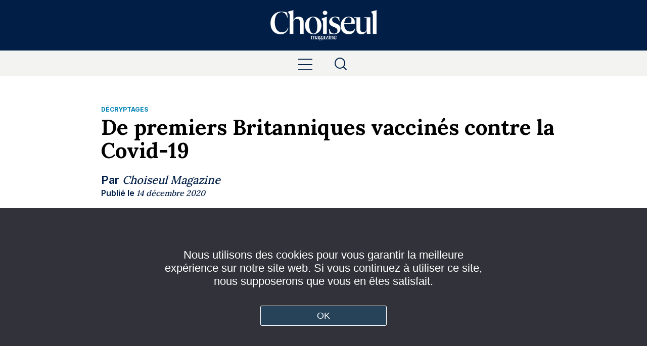

--- FILE ---
content_type: text/html; charset=UTF-8
request_url: https://www.choiseul-magazine.fr/2020/12/14/de-premiers-britanniques-vaccines-contre-la-covid-19/
body_size: 18258
content:
<!DOCTYPE html> <!--[if IE 6]><html id="ie6" lang="fr-FR"> <![endif]--> <!--[if IE 7]><html id="ie7" lang="fr-FR"> <![endif]--> <!--[if IE 8]><html id="ie8" lang="fr-FR"> <![endif]--> <!--[if !(IE 6) | !(IE 7) | !(IE 8)  ]><!--><html lang="fr-FR"> <!--<![endif]--><head><meta charset="UTF-8" /><link rel="profile" href="http://gmpg.org/xfn/11" /><link rel="pingback" href="" /><link rel="preconnect" href="https://fonts.googleapis.com"><link rel="preconnect" href="https://fonts.gstatic.com" crossorigin><link href="https://fonts.googleapis.com/css2?family=Inter:wght@200;300;400;500;600;700;800;900&family=Lora:wght@400;500;600;700&display=swap" rel="stylesheet"> <script type='text/javascript' src='https://ajax.googleapis.com/ajax/libs/jquery/3.4.1/jquery.min.js'></script> <meta name='robots' content='index, follow, max-image-preview:large, max-snippet:-1, max-video-preview:-1' /><meta name="viewport" content="width=device-width, initial-scale=1, minimum-scale=1"><title>De premiers Britanniques vaccinés contre la Covid-19 - Choiseul Magazine</title><link rel="canonical" href="https://www.choiseul-magazine.fr/2020/12/14/de-premiers-britanniques-vaccines-contre-la-covid-19/" /><meta property="og:locale" content="fr_FR" /><meta property="og:type" content="article" /><meta property="og:title" content="De premiers Britanniques vaccinés contre la Covid-19 - Choiseul Magazine" /><meta property="og:description" content="Le Royaume-Uni a procédé cette semaine à de premières injections du vaccin Pfizer dans le cadre d&rsquo;une campagne de vaccination massive. Un moment historique pour le premier pays ..." /><meta property="og:url" content="https://www.choiseul-magazine.fr/2020/12/14/de-premiers-britanniques-vaccines-contre-la-covid-19/" /><meta property="og:site_name" content="Choiseul Magazine" /><meta property="article:author" content="https://www.facebook.com/ChoiseulMagazine/" /><meta property="article:published_time" content="2020-12-14T08:19:00+00:00" /><meta property="article:modified_time" content="2023-10-20T15:02:37+00:00" /><meta property="og:image" content="https://www.choiseul-magazine.fr/wp-content/uploads/2020/12/pexels-photo-3985170.jpeg" /><meta property="og:image:width" content="1125" /><meta property="og:image:height" content="750" /><meta property="og:image:type" content="image/jpeg" /><meta name="author" content="Choiseul Magazine" /><meta name="twitter:card" content="summary_large_image" /><meta name="twitter:creator" content="@ChoiseulMag" /><meta name="twitter:label1" content="Écrit par" /><meta name="twitter:data1" content="Choiseul Magazine" /><meta name="twitter:label2" content="Durée de lecture estimée" /><meta name="twitter:data2" content="2 minutes" /><meta name="twitter:label3" content="Written by" /><meta name="twitter:data3" content="Choiseul Magazine" /> <script type="application/ld+json" class="yoast-schema-graph">{"@context":"https://schema.org","@graph":[{"@type":"Article","@id":"https://www.choiseul-magazine.fr/2020/12/14/de-premiers-britanniques-vaccines-contre-la-covid-19/#article","isPartOf":{"@id":"https://www.choiseul-magazine.fr/2020/12/14/de-premiers-britanniques-vaccines-contre-la-covid-19/"},"author":[{"@id":"https://www.choiseul-magazine.fr/#/schema/person/4c8ec119bfe412d273cbf8295dccd341"}],"headline":"De premiers Britanniques vaccinés contre la Covid-19","datePublished":"2020-12-14T08:19:00+00:00","dateModified":"2023-10-20T15:02:37+00:00","mainEntityOfPage":{"@id":"https://www.choiseul-magazine.fr/2020/12/14/de-premiers-britanniques-vaccines-contre-la-covid-19/"},"wordCount":433,"publisher":{"@id":"https://www.choiseul-magazine.fr/#organization"},"image":{"@id":"https://www.choiseul-magazine.fr/2020/12/14/de-premiers-britanniques-vaccines-contre-la-covid-19/#primaryimage"},"thumbnailUrl":"https://www.choiseul-magazine.fr/wp-content/uploads/2020/12/pexels-photo-3985170.jpeg","articleSection":["Décryptages"],"inLanguage":"fr-FR"},{"@type":"WebPage","@id":"https://www.choiseul-magazine.fr/2020/12/14/de-premiers-britanniques-vaccines-contre-la-covid-19/","url":"https://www.choiseul-magazine.fr/2020/12/14/de-premiers-britanniques-vaccines-contre-la-covid-19/","name":"De premiers Britanniques vaccinés contre la Covid-19 - Choiseul Magazine","isPartOf":{"@id":"https://www.choiseul-magazine.fr/#website"},"primaryImageOfPage":{"@id":"https://www.choiseul-magazine.fr/2020/12/14/de-premiers-britanniques-vaccines-contre-la-covid-19/#primaryimage"},"image":{"@id":"https://www.choiseul-magazine.fr/2020/12/14/de-premiers-britanniques-vaccines-contre-la-covid-19/#primaryimage"},"thumbnailUrl":"https://www.choiseul-magazine.fr/wp-content/uploads/2020/12/pexels-photo-3985170.jpeg","datePublished":"2020-12-14T08:19:00+00:00","dateModified":"2023-10-20T15:02:37+00:00","breadcrumb":{"@id":"https://www.choiseul-magazine.fr/2020/12/14/de-premiers-britanniques-vaccines-contre-la-covid-19/#breadcrumb"},"inLanguage":"fr-FR","potentialAction":[{"@type":"ReadAction","target":["https://www.choiseul-magazine.fr/2020/12/14/de-premiers-britanniques-vaccines-contre-la-covid-19/"]}]},{"@type":"ImageObject","inLanguage":"fr-FR","@id":"https://www.choiseul-magazine.fr/2020/12/14/de-premiers-britanniques-vaccines-contre-la-covid-19/#primaryimage","url":"https://www.choiseul-magazine.fr/wp-content/uploads/2020/12/pexels-photo-3985170.jpeg","contentUrl":"https://www.choiseul-magazine.fr/wp-content/uploads/2020/12/pexels-photo-3985170.jpeg","width":1125,"height":750},{"@type":"BreadcrumbList","@id":"https://www.choiseul-magazine.fr/2020/12/14/de-premiers-britanniques-vaccines-contre-la-covid-19/#breadcrumb","itemListElement":[{"@type":"ListItem","position":1,"name":"Accueil","item":"https://www.choiseul-magazine.fr/"},{"@type":"ListItem","position":2,"name":"De premiers Britanniques vaccinés contre la Covid-19"}]},{"@type":"WebSite","@id":"https://www.choiseul-magazine.fr/#website","url":"https://www.choiseul-magazine.fr/","name":"Choiseul Magazine","description":"","publisher":{"@id":"https://www.choiseul-magazine.fr/#organization"},"potentialAction":[{"@type":"SearchAction","target":{"@type":"EntryPoint","urlTemplate":"https://www.choiseul-magazine.fr/?s={search_term_string}"},"query-input":{"@type":"PropertyValueSpecification","valueRequired":true,"valueName":"search_term_string"}}],"inLanguage":"fr-FR"},{"@type":"Organization","@id":"https://www.choiseul-magazine.fr/#organization","name":"Choiseul Magazine","url":"https://www.choiseul-magazine.fr/","logo":{"@type":"ImageObject","inLanguage":"fr-FR","@id":"https://www.choiseul-magazine.fr/#/schema/logo/image/","url":"https://www.choiseul-magazine.fr/wp-content/uploads/2023/10/logo-white.webp","contentUrl":"https://www.choiseul-magazine.fr/wp-content/uploads/2023/10/logo-white.webp","width":300,"height":86,"caption":"Choiseul Magazine"},"image":{"@id":"https://www.choiseul-magazine.fr/#/schema/logo/image/"}},{"@type":"Person","@id":"https://www.choiseul-magazine.fr/#/schema/person/4c8ec119bfe412d273cbf8295dccd341","name":"Choiseul Magazine","image":{"@type":"ImageObject","inLanguage":"fr-FR","@id":"https://www.choiseul-magazine.fr/#/schema/person/image/0d1ad901dbe53a16d82a66f900094465","url":"https://secure.gravatar.com/avatar/494d57722fbf6782cb2033aa4a8e697e666bcd91b1cc116394a5c285032fb6f2?s=96&d=mm&r=g","contentUrl":"https://secure.gravatar.com/avatar/494d57722fbf6782cb2033aa4a8e697e666bcd91b1cc116394a5c285032fb6f2?s=96&d=mm&r=g","caption":"Choiseul Magazine"},"description":"Compte de la Rédaction du site. Choiseul Magazine est un média dédié à l’actualité économique nationale et internationale, aux enjeux de leadership et aux grands débats du moment et à venir.","sameAs":["https://www.choiseul-magazine.fr","https://www.facebook.com/ChoiseulMagazine/","https://www.linkedin.com/company/choiseul-magazine/","https://x.com/ChoiseulMag","https://www.youtube.com/channel/UCabyrjhE2rOE2K9j9gweSxA"],"url":"https://www.choiseul-magazine.fr/author/choiseul-magazine/"}]}</script> <link rel="alternate" type="application/rss+xml" title="Choiseul Magazine &raquo; Flux" href="https://www.choiseul-magazine.fr/feed/" /><link rel="alternate" type="application/rss+xml" title="Choiseul Magazine &raquo; Flux des commentaires" href="https://www.choiseul-magazine.fr/comments/feed/" /> <script type="text/javascript" id="wpp-js" src="https://www.choiseul-magazine.fr/wp-content/plugins/wordpress-popular-posts/assets/js/wpp.min.js?ver=7.3.6" data-sampling="0" data-sampling-rate="100" data-api-url="https://www.choiseul-magazine.fr/wp-json/wordpress-popular-posts" data-post-id="1292" data-token="aea7c6553c" data-lang="0" data-debug="0"></script> <link rel="alternate" title="oEmbed (JSON)" type="application/json+oembed" href="https://www.choiseul-magazine.fr/wp-json/oembed/1.0/embed?url=https%3A%2F%2Fwww.choiseul-magazine.fr%2F2020%2F12%2F14%2Fde-premiers-britanniques-vaccines-contre-la-covid-19%2F" /><link rel="alternate" title="oEmbed (XML)" type="text/xml+oembed" href="https://www.choiseul-magazine.fr/wp-json/oembed/1.0/embed?url=https%3A%2F%2Fwww.choiseul-magazine.fr%2F2020%2F12%2F14%2Fde-premiers-britanniques-vaccines-contre-la-covid-19%2F&#038;format=xml" /><style id='wp-img-auto-sizes-contain-inline-css' type='text/css'>img:is([sizes=auto i],[sizes^="auto," i]){contain-intrinsic-size:3000px 1500px}</style><style id='wp-emoji-styles-inline-css' type='text/css'>img.wp-smiley,img.emoji{display:inline !important;border:none !important;box-shadow:none !important;height:1em !important;width:1em !important;margin:0 .07em !important;vertical-align:-.1em !important;background:0 0 !important;padding:0 !important}</style><style id='wp-block-library-inline-css' type='text/css'>:root{--wp-block-synced-color:#7a00df;--wp-block-synced-color--rgb:122,0,223;--wp-bound-block-color:var(--wp-block-synced-color);--wp-editor-canvas-background:#ddd;--wp-admin-theme-color:#007cba;--wp-admin-theme-color--rgb:0,124,186;--wp-admin-theme-color-darker-10:#006ba1;--wp-admin-theme-color-darker-10--rgb:0,107,160.5;--wp-admin-theme-color-darker-20:#005a87;--wp-admin-theme-color-darker-20--rgb:0,90,135;--wp-admin-border-width-focus:2px}@media (min-resolution:192dpi){:root{--wp-admin-border-width-focus:1.5px}}.wp-element-button{cursor:pointer}:root .has-very-light-gray-background-color{background-color:#eee}:root .has-very-dark-gray-background-color{background-color:#313131}:root .has-very-light-gray-color{color:#eee}:root .has-very-dark-gray-color{color:#313131}:root .has-vivid-green-cyan-to-vivid-cyan-blue-gradient-background{background:linear-gradient(135deg,#00d084,#0693e3)}:root .has-purple-crush-gradient-background{background:linear-gradient(135deg,#34e2e4,#4721fb 50%,#ab1dfe)}:root .has-hazy-dawn-gradient-background{background:linear-gradient(135deg,#faaca8,#dad0ec)}:root .has-subdued-olive-gradient-background{background:linear-gradient(135deg,#fafae1,#67a671)}:root .has-atomic-cream-gradient-background{background:linear-gradient(135deg,#fdd79a,#004a59)}:root .has-nightshade-gradient-background{background:linear-gradient(135deg,#330968,#31cdcf)}:root .has-midnight-gradient-background{background:linear-gradient(135deg,#020381,#2874fc)}:root{--wp--preset--font-size--normal:16px;--wp--preset--font-size--huge:42px}.has-regular-font-size{font-size:1em}.has-larger-font-size{font-size:2.625em}.has-normal-font-size{font-size:var(--wp--preset--font-size--normal)}.has-huge-font-size{font-size:var(--wp--preset--font-size--huge)}.has-text-align-center{text-align:center}.has-text-align-left{text-align:left}.has-text-align-right{text-align:right}.has-fit-text{white-space:nowrap!important}#end-resizable-editor-section{display:none}.aligncenter{clear:both}.items-justified-left{justify-content:flex-start}.items-justified-center{justify-content:center}.items-justified-right{justify-content:flex-end}.items-justified-space-between{justify-content:space-between}.screen-reader-text{border:0;clip-path:inset(50%);height:1px;margin:-1px;overflow:hidden;padding:0;position:absolute;width:1px;word-wrap:normal!important}.screen-reader-text:focus{background-color:#ddd;clip-path:none;color:#444;display:block;font-size:1em;height:auto;left:5px;line-height:normal;padding:15px 23px 14px;text-decoration:none;top:5px;width:auto;z-index:100000}html :where(.has-border-color){border-style:solid}html :where([style*=border-top-color]){border-top-style:solid}html :where([style*=border-right-color]){border-right-style:solid}html :where([style*=border-bottom-color]){border-bottom-style:solid}html :where([style*=border-left-color]){border-left-style:solid}html :where([style*=border-width]){border-style:solid}html :where([style*=border-top-width]){border-top-style:solid}html :where([style*=border-right-width]){border-right-style:solid}html :where([style*=border-bottom-width]){border-bottom-style:solid}html :where([style*=border-left-width]){border-left-style:solid}html :where(img[class*=wp-image-]){height:auto;max-width:100%}:where(figure){margin:0 0 1em}html :where(.is-position-sticky){--wp-admin--admin-bar--position-offset:var(--wp-admin--admin-bar--height,0px)}@media screen and (max-width:600px){html :where(.is-position-sticky){--wp-admin--admin-bar--position-offset:0px}}</style><style id='global-styles-inline-css' type='text/css'>:root{--wp--preset--aspect-ratio--square:1;--wp--preset--aspect-ratio--4-3:4/3;--wp--preset--aspect-ratio--3-4:3/4;--wp--preset--aspect-ratio--3-2:3/2;--wp--preset--aspect-ratio--2-3:2/3;--wp--preset--aspect-ratio--16-9:16/9;--wp--preset--aspect-ratio--9-16:9/16;--wp--preset--color--black:#000;--wp--preset--color--cyan-bluish-gray:#abb8c3;--wp--preset--color--white:#fff;--wp--preset--color--pale-pink:#f78da7;--wp--preset--color--vivid-red:#cf2e2e;--wp--preset--color--luminous-vivid-orange:#ff6900;--wp--preset--color--luminous-vivid-amber:#fcb900;--wp--preset--color--light-green-cyan:#7bdcb5;--wp--preset--color--vivid-green-cyan:#00d084;--wp--preset--color--pale-cyan-blue:#8ed1fc;--wp--preset--color--vivid-cyan-blue:#0693e3;--wp--preset--color--vivid-purple:#9b51e0;--wp--preset--gradient--vivid-cyan-blue-to-vivid-purple:linear-gradient(135deg,#0693e3 0%,#9b51e0 100%);--wp--preset--gradient--light-green-cyan-to-vivid-green-cyan:linear-gradient(135deg,#7adcb4 0%,#00d082 100%);--wp--preset--gradient--luminous-vivid-amber-to-luminous-vivid-orange:linear-gradient(135deg,#fcb900 0%,#ff6900 100%);--wp--preset--gradient--luminous-vivid-orange-to-vivid-red:linear-gradient(135deg,#ff6900 0%,#cf2e2e 100%);--wp--preset--gradient--very-light-gray-to-cyan-bluish-gray:linear-gradient(135deg,#eee 0%,#a9b8c3 100%);--wp--preset--gradient--cool-to-warm-spectrum:linear-gradient(135deg,#4aeadc 0%,#9778d1 20%,#cf2aba 40%,#ee2c82 60%,#fb6962 80%,#fef84c 100%);--wp--preset--gradient--blush-light-purple:linear-gradient(135deg,#ffceec 0%,#9896f0 100%);--wp--preset--gradient--blush-bordeaux:linear-gradient(135deg,#fecda5 0%,#fe2d2d 50%,#6b003e 100%);--wp--preset--gradient--luminous-dusk:linear-gradient(135deg,#ffcb70 0%,#c751c0 50%,#4158d0 100%);--wp--preset--gradient--pale-ocean:linear-gradient(135deg,#fff5cb 0%,#b6e3d4 50%,#33a7b5 100%);--wp--preset--gradient--electric-grass:linear-gradient(135deg,#caf880 0%,#71ce7e 100%);--wp--preset--gradient--midnight:linear-gradient(135deg,#020381 0%,#2874fc 100%);--wp--preset--font-size--small:13px;--wp--preset--font-size--medium:20px;--wp--preset--font-size--large:36px;--wp--preset--font-size--x-large:42px;--wp--preset--spacing--20:.44rem;--wp--preset--spacing--30:.67rem;--wp--preset--spacing--40:1rem;--wp--preset--spacing--50:1.5rem;--wp--preset--spacing--60:2.25rem;--wp--preset--spacing--70:3.38rem;--wp--preset--spacing--80:5.06rem;--wp--preset--shadow--natural:6px 6px 9px rgba(0,0,0,.2);--wp--preset--shadow--deep:12px 12px 50px rgba(0,0,0,.4);--wp--preset--shadow--sharp:6px 6px 0px rgba(0,0,0,.2);--wp--preset--shadow--outlined:6px 6px 0px -3px #fff,6px 6px #000;--wp--preset--shadow--crisp:6px 6px 0px #000}:where(.is-layout-flex){gap:.5em}:where(.is-layout-grid){gap:.5em}body .is-layout-flex{display:flex}.is-layout-flex{flex-wrap:wrap;align-items:center}.is-layout-flex>:is(*,div){margin:0}body .is-layout-grid{display:grid}.is-layout-grid>:is(*,div){margin:0}:where(.wp-block-columns.is-layout-flex){gap:2em}:where(.wp-block-columns.is-layout-grid){gap:2em}:where(.wp-block-post-template.is-layout-flex){gap:1.25em}:where(.wp-block-post-template.is-layout-grid){gap:1.25em}.has-black-color{color:var(--wp--preset--color--black) !important}.has-cyan-bluish-gray-color{color:var(--wp--preset--color--cyan-bluish-gray) !important}.has-white-color{color:var(--wp--preset--color--white) !important}.has-pale-pink-color{color:var(--wp--preset--color--pale-pink) !important}.has-vivid-red-color{color:var(--wp--preset--color--vivid-red) !important}.has-luminous-vivid-orange-color{color:var(--wp--preset--color--luminous-vivid-orange) !important}.has-luminous-vivid-amber-color{color:var(--wp--preset--color--luminous-vivid-amber) !important}.has-light-green-cyan-color{color:var(--wp--preset--color--light-green-cyan) !important}.has-vivid-green-cyan-color{color:var(--wp--preset--color--vivid-green-cyan) !important}.has-pale-cyan-blue-color{color:var(--wp--preset--color--pale-cyan-blue) !important}.has-vivid-cyan-blue-color{color:var(--wp--preset--color--vivid-cyan-blue) !important}.has-vivid-purple-color{color:var(--wp--preset--color--vivid-purple) !important}.has-black-background-color{background-color:var(--wp--preset--color--black) !important}.has-cyan-bluish-gray-background-color{background-color:var(--wp--preset--color--cyan-bluish-gray) !important}.has-white-background-color{background-color:var(--wp--preset--color--white) !important}.has-pale-pink-background-color{background-color:var(--wp--preset--color--pale-pink) !important}.has-vivid-red-background-color{background-color:var(--wp--preset--color--vivid-red) !important}.has-luminous-vivid-orange-background-color{background-color:var(--wp--preset--color--luminous-vivid-orange) !important}.has-luminous-vivid-amber-background-color{background-color:var(--wp--preset--color--luminous-vivid-amber) !important}.has-light-green-cyan-background-color{background-color:var(--wp--preset--color--light-green-cyan) !important}.has-vivid-green-cyan-background-color{background-color:var(--wp--preset--color--vivid-green-cyan) !important}.has-pale-cyan-blue-background-color{background-color:var(--wp--preset--color--pale-cyan-blue) !important}.has-vivid-cyan-blue-background-color{background-color:var(--wp--preset--color--vivid-cyan-blue) !important}.has-vivid-purple-background-color{background-color:var(--wp--preset--color--vivid-purple) !important}.has-black-border-color{border-color:var(--wp--preset--color--black) !important}.has-cyan-bluish-gray-border-color{border-color:var(--wp--preset--color--cyan-bluish-gray) !important}.has-white-border-color{border-color:var(--wp--preset--color--white) !important}.has-pale-pink-border-color{border-color:var(--wp--preset--color--pale-pink) !important}.has-vivid-red-border-color{border-color:var(--wp--preset--color--vivid-red) !important}.has-luminous-vivid-orange-border-color{border-color:var(--wp--preset--color--luminous-vivid-orange) !important}.has-luminous-vivid-amber-border-color{border-color:var(--wp--preset--color--luminous-vivid-amber) !important}.has-light-green-cyan-border-color{border-color:var(--wp--preset--color--light-green-cyan) !important}.has-vivid-green-cyan-border-color{border-color:var(--wp--preset--color--vivid-green-cyan) !important}.has-pale-cyan-blue-border-color{border-color:var(--wp--preset--color--pale-cyan-blue) !important}.has-vivid-cyan-blue-border-color{border-color:var(--wp--preset--color--vivid-cyan-blue) !important}.has-vivid-purple-border-color{border-color:var(--wp--preset--color--vivid-purple) !important}.has-vivid-cyan-blue-to-vivid-purple-gradient-background{background:var(--wp--preset--gradient--vivid-cyan-blue-to-vivid-purple) !important}.has-light-green-cyan-to-vivid-green-cyan-gradient-background{background:var(--wp--preset--gradient--light-green-cyan-to-vivid-green-cyan) !important}.has-luminous-vivid-amber-to-luminous-vivid-orange-gradient-background{background:var(--wp--preset--gradient--luminous-vivid-amber-to-luminous-vivid-orange) !important}.has-luminous-vivid-orange-to-vivid-red-gradient-background{background:var(--wp--preset--gradient--luminous-vivid-orange-to-vivid-red) !important}.has-very-light-gray-to-cyan-bluish-gray-gradient-background{background:var(--wp--preset--gradient--very-light-gray-to-cyan-bluish-gray) !important}.has-cool-to-warm-spectrum-gradient-background{background:var(--wp--preset--gradient--cool-to-warm-spectrum) !important}.has-blush-light-purple-gradient-background{background:var(--wp--preset--gradient--blush-light-purple) !important}.has-blush-bordeaux-gradient-background{background:var(--wp--preset--gradient--blush-bordeaux) !important}.has-luminous-dusk-gradient-background{background:var(--wp--preset--gradient--luminous-dusk) !important}.has-pale-ocean-gradient-background{background:var(--wp--preset--gradient--pale-ocean) !important}.has-electric-grass-gradient-background{background:var(--wp--preset--gradient--electric-grass) !important}.has-midnight-gradient-background{background:var(--wp--preset--gradient--midnight) !important}.has-small-font-size{font-size:var(--wp--preset--font-size--small) !important}.has-medium-font-size{font-size:var(--wp--preset--font-size--medium) !important}.has-large-font-size{font-size:var(--wp--preset--font-size--large) !important}.has-x-large-font-size{font-size:var(--wp--preset--font-size--x-large) !important}</style><style id='classic-theme-styles-inline-css' type='text/css'>/*! This file is auto-generated */
.wp-block-button__link{color:#fff;background-color:#32373c;border-radius:9999px;box-shadow:none;text-decoration:none;padding:calc(.667em + 2px) calc(1.333em + 2px);font-size:1.125em}.wp-block-file__button{background:#32373c;color:#fff;text-decoration:none}</style><link rel='stylesheet' id='contact-form-7-css' href='https://www.choiseul-magazine.fr/wp-content/cache/autoptimize/css/autoptimize_single_64ac31699f5326cb3c76122498b76f66.css?ver=6.1.4' type='text/css' media='all' /><link rel='stylesheet' id='cookie-notice-front-css' href='https://www.choiseul-magazine.fr/wp-content/plugins/cookie-notice/css/front.min.css?ver=2.5.7' type='text/css' media='all' /><link rel='stylesheet' id='pdfprnt_frontend-css' href='https://www.choiseul-magazine.fr/wp-content/cache/autoptimize/css/autoptimize_single_cc0ef941a9dd87ecdcf6de8e2c9a146a.css?ver=2.4.3' type='text/css' media='all' /><link rel='stylesheet' id='wordpress-popular-posts-css-css' href='https://www.choiseul-magazine.fr/wp-content/cache/autoptimize/css/autoptimize_single_bc659c66ff1402b607f62f19f57691fd.css?ver=7.3.6' type='text/css' media='all' /><link rel='stylesheet' id='adventurous-style-css' href='https://www.choiseul-magazine.fr/wp-content/cache/autoptimize/css/autoptimize_single_766242a13571dfb711e649833dcb2663.css?ver=6.9' type='text/css' media='all' /><link rel='stylesheet' id='genericons-css' href='https://www.choiseul-magazine.fr/wp-content/cache/autoptimize/css/autoptimize_single_c17ecef445a92bf80b2e1037f464e94e.css?ver=3.4.1' type='text/css' media='all' /><link rel='stylesheet' id='adventurous-responsive-css' href='https://www.choiseul-magazine.fr/wp-content/cache/autoptimize/css/autoptimize_single_1eb089d07d8eb5f86975bc93b5cd77c0.css?ver=6.9' type='text/css' media='all' /><link rel='stylesheet' id='bws-custom-style-css' href='https://www.choiseul-magazine.fr/wp-content/cache/autoptimize/css/autoptimize_single_4e61cbf64e04a46c50ada122341019ab.css?ver=2.4.2' type='text/css' media='all' /><link rel='stylesheet' id='malinky-ajax-pagination-css' href='https://www.choiseul-magazine.fr/wp-content/cache/autoptimize/css/autoptimize_single_42e6b4eaad6247f76e5e38e3abd34f3a.css' type='text/css' media='all' /> <script defer id="cookie-notice-front-js-before" src="[data-uri]"></script> <script defer type="text/javascript" src="https://www.choiseul-magazine.fr/wp-content/plugins/cookie-notice/js/front.min.js?ver=2.5.7" id="cookie-notice-front-js"></script> <script type="text/javascript" src="https://www.choiseul-magazine.fr/wp-includes/js/jquery/jquery.min.js?ver=3.7.1" id="jquery-core-js"></script> <script defer type="text/javascript" src="https://www.choiseul-magazine.fr/wp-includes/js/jquery/jquery-migrate.min.js?ver=3.4.1" id="jquery-migrate-js"></script> <script defer type="text/javascript" src="https://www.choiseul-magazine.fr/wp-content/themes/choiseul-mag/js/html5.min.js?ver=3.7.3" id="adventurous-html5-js"></script> <script defer type="text/javascript" src="https://www.choiseul-magazine.fr/wp-content/themes/choiseul-mag/js/selectivizr.min.js?ver=20130114" id="selectivizr-js"></script> <link rel="https://api.w.org/" href="https://www.choiseul-magazine.fr/wp-json/" /><link rel="alternate" title="JSON" type="application/json" href="https://www.choiseul-magazine.fr/wp-json/wp/v2/posts/1292" /><link rel="EditURI" type="application/rsd+xml" title="RSD" href="https://www.choiseul-magazine.fr/xmlrpc.php?rsd" /><meta name="generator" content="WordPress 6.9" /><link rel='shortlink' href='https://www.choiseul-magazine.fr/?p=1292' /> <style type="text/css" media="screen">.g{margin:0;padding:0;overflow:hidden;line-height:1;zoom:1}.g img{height:auto}.g-col{position:relative;float:left}.g-col:first-child{margin-left:0}.g-col:last-child{margin-right:0}@media only screen and (max-width:480px){.g-col,.g-dyn,.g-single{width:100%;margin-left:0;margin-right:0}}</style>   <script defer src="https://www.googletagmanager.com/gtag/js?id=G-BXVYVVBCY6"></script> <script defer src="[data-uri]"></script> <style id="wpp-loading-animation-styles">@-webkit-keyframes bgslide{from{background-position-x:0}to{background-position-x:-200%}}@keyframes bgslide{from{background-position-x:0}to{background-position-x:-200%}}.wpp-widget-block-placeholder,.wpp-shortcode-placeholder{margin:0 auto;width:60px;height:3px;background:#dd3737;background:linear-gradient(90deg,#dd3737 0%,#571313 10%,#dd3737 100%);background-size:200% auto;border-radius:3px;-webkit-animation:bgslide 1s infinite linear;animation:bgslide 1s infinite linear}</style><style type="text/css"></style><link rel="icon" href="https://www.choiseul-magazine.fr/wp-content/uploads/2020/08/cropped-favicon-choiseul-32x32.jpg" sizes="32x32" /><link rel="icon" href="https://www.choiseul-magazine.fr/wp-content/uploads/2020/08/cropped-favicon-choiseul-192x192.jpg" sizes="192x192" /><link rel="apple-touch-icon" href="https://www.choiseul-magazine.fr/wp-content/uploads/2020/08/cropped-favicon-choiseul-180x180.jpg" /><meta name="msapplication-TileImage" content="https://www.choiseul-magazine.fr/wp-content/uploads/2020/08/cropped-favicon-choiseul-270x270.jpg" /><link rel='stylesheet' id='yarppRelatedCss-css' href='https://www.choiseul-magazine.fr/wp-content/cache/autoptimize/css/autoptimize_single_825acc65c7a3728f76a5b39cdc177e6f.css?ver=5.30.11' type='text/css' media='all' /></head><body class="wp-singular post-template-default single single-post postid-1292 single-format-standard wp-custom-logo wp-theme-choiseul-mag cookies-not-set group-blog right-sidebar content-excerpt"><div class="top-banner"></div><div id="page" class="hfeed site"><header id="masthead"><div id="hgroup-wrap"><div class="HeaderTop"><div class="container"><div class="ht-left"><a href="https://abonnement.choiseul-magazine.fr/" target="_blank"><span class="arrow"></span>Je m'abonne au magazine</a></div><div class="ht-center"><div id="site-logo"><a href="https://www.choiseul-magazine.fr/" class="custom-logo-link" rel="home"><img width="300" height="86" src="https://www.choiseul-magazine.fr/wp-content/uploads/2023/10/logo-white.webp" class="custom-logo" alt="Choiseul Magazine" decoding="async" /></a></div><div id="hgroup" class="logo-enable logo-left assistive-text"><p id="site-title"> <a href="https://www.choiseul-magazine.fr/" title="Choiseul Magazine" rel="home">Choiseul Magazine</a></p><p id="site-description"></p></div></div><div class="ht-right"><div class="social-top"> <a href="https://twitter.com/ChoiseulMag" target="_blank" aria-label="Twitter"><div class="twitter"></div></a> <a href="https://www.linkedin.com/company/71815915/admin/" target="_blank" aria-label="Linkedin"><div class="linkedin"></div></a> <a href="https://www.youtube.com/channel/UCabyrjhE2rOE2K9j9gweSxA" target="_blank" aria-label="Youtube"><div class="youtube"></div></a></div></div></div></div><div class="HeaderBottom"><div class="container"><div id="header-left"><div id="secondary-mobile-menu" class="closed"><span class="mobile-nav mobile-menu-bar" href="#"></span></div><div class="left-menu"><div id="close-mobile-menu"><span class="mobile-nav mobile-menu-bar" style="text-align:right" href="#"></span></div><div id="third-menu"><nav id="access-third" class="site-navigation" role="navigation"><div class="menu-third-container"><ul class="menu"><li id="menu-item-164" class="menu-item menu-item-type-post_type menu-item-object-page menu-item-164"><a href="https://www.choiseul-magazine.fr/devenir-partenaire/">Devenir partenaire</a></li><li id="menu-item-165" class="menu-item menu-item-type-post_type menu-item-object-page menu-item-165"><a href="https://www.choiseul-magazine.fr/devenir-contributeur/">Devenir contributeur</a></li><li id="menu-item-166" class="menu-item menu-item-type-post_type menu-item-object-page menu-item-166"><a href="https://www.choiseul-magazine.fr/annoncer-sur-le-site/">Annoncer sur le site</a></li></ul></div></nav></div><hr class="burger-sep"></hr><div id="secondary-menu"><nav id="access-secondary" class="site-navigation" role="navigation"><div class="menu-secondary-container"><ul class="menu"><li id="menu-item-33" class="menu-item menu-item-type-post_type menu-item-object-page menu-item-33"><a href="https://www.choiseul-magazine.fr/a-propos/">À propos</a></li><li id="menu-item-6828" class="menu-item menu-item-type-custom menu-item-object-custom menu-item-6828"><a href="https://www.choiseul-magazine.fr/auteurs/">Auteurs</a></li><li id="menu-item-32" class="menu-item menu-item-type-post_type menu-item-object-page menu-item-32"><a href="https://www.choiseul-magazine.fr/contact/">Contact</a></li><li id="menu-item-31" class="menu-item menu-item-type-post_type menu-item-object-page menu-item-31"><a href="https://www.choiseul-magazine.fr/mentions-legales/">Mentions légales</a></li><li id="menu-item-168" class="menu-item menu-item-type-post_type menu-item-object-page menu-item-privacy-policy menu-item-168"><a rel="privacy-policy" href="https://www.choiseul-magazine.fr/politique-de-confidentialite/">Politique de confidentialité</a></li></ul></div></nav></div><hr class="burger-sep"></hr><div class="social-burger"> <a href="https://twitter.com/ChoiseulMag" target="_blank" aria-label="Twitter"><div class="twitter2"><span class="arrow"></span>X Twitter</div></a> <a href="https://www.linkedin.com/company/71815915/admin/" target="_blank" aria-label="Linkedin"><div class="linkedin2"><span class="arrow"></span>Linkedin</div></a> <a href="https://www.youtube.com/channel/UCabyrjhE2rOE2K9j9gweSxA" target="_blank" aria-label="Youtube"><div class="youtube2"><span class="arrow"></span>Youtube</div></a></div><hr class="burger-sep"></hr><div id="fourth-menu"><nav id="access-fourth" class="site-navigation" role="navigation"><div class="menu-fourth-container"><ul class="menu"><li id="menu-item-162" class="menu-item menu-item-type-custom menu-item-object-custom menu-item-162"><a target="_blank" href="https://www.choiseul.info/">Institut Choiseul</a></li><li id="menu-item-161" class="menu-item menu-item-type-custom menu-item-object-custom menu-item-161"><a target="_blank" href="https://www.choiseul-france.com/">Choiseul France</a></li><li id="menu-item-163" class="menu-item menu-item-type-custom menu-item-object-custom menu-item-163"><a target="_blank" href="https://www.choiseul-africa.com/">Choiseul Africa</a></li></ul></div></nav></div></div></div><div id="header-center"><aside class="widget widget_nav_menu"><div id="header-menu"><nav id="access" class="site-navigation" role="navigation"><div class="menu-header-container"><ul class="menu"><li id="menu-item-21" class="menu-item menu-item-type-taxonomy menu-item-object-category current-post-ancestor current-menu-parent current-post-parent menu-item-21"><a href="https://www.choiseul-magazine.fr/decryptages/">Décryptages</a></li><li id="menu-item-270" class="menu-item menu-item-type-taxonomy menu-item-object-category menu-item-270"><a href="https://www.choiseul-magazine.fr/rencontres/">Rencontres</a></li><li id="menu-item-300" class="menu-item menu-item-type-taxonomy menu-item-object-category menu-item-300"><a href="https://www.choiseul-magazine.fr/regards/">Regards</a></li><li id="menu-item-6666" class="menu-item menu-item-type-taxonomy menu-item-object-category menu-item-6666"><a href="https://www.choiseul-magazine.fr/politiques/">Politiques</a></li><li id="menu-item-169" class="menu-item menu-item-type-taxonomy menu-item-object-category menu-item-169"><a href="https://www.choiseul-magazine.fr/grand-format/">Grand format</a></li><li id="menu-item-10313" class="menu-item menu-item-type-post_type menu-item-object-page menu-item-10313"><a href="https://www.choiseul-magazine.fr/cultures/">Cultures</a></li></ul></div></nav></div></aside></div><div id="header-right" class="header-sidebar widget-area"><aside class="widget widget_search" id="header-search-widget"> <span id="header-search" class="closed" href="#"></span><div class="header-search-wrap"><form method="get" class="searchform" action="https://www.choiseul-magazine.fr/" role="search"> <label for="s" class="assistive-text">Search</label> <input type="text" class="field" name="s" value="" id="s" placeholder="Rechercher …" /> <input type="submit" class="submit" name="submit" id="searchsubmit" value="Search" /></form> <span id="close-search-menu" href="#">Fermer</span></div></aside><div id="header-mobile-menu" class="closed"><span class="mobile-nav mobile-menu-bar" href="#"></span></div><div class="mobile-left-menu"><div id="close-mobile-left-menu"><span class="mobile-nav mobile-menu-bar" style="text-align:right" href="#"></span></div><div id="header-menu"><nav id="access" class="site-navigation" role="navigation"><div class="menu-header-container"><ul class="menu"><li class="menu-item menu-item-type-taxonomy menu-item-object-category current-post-ancestor current-menu-parent current-post-parent menu-item-21"><a href="https://www.choiseul-magazine.fr/decryptages/">Décryptages</a></li><li class="menu-item menu-item-type-taxonomy menu-item-object-category menu-item-270"><a href="https://www.choiseul-magazine.fr/rencontres/">Rencontres</a></li><li class="menu-item menu-item-type-taxonomy menu-item-object-category menu-item-300"><a href="https://www.choiseul-magazine.fr/regards/">Regards</a></li><li class="menu-item menu-item-type-taxonomy menu-item-object-category menu-item-6666"><a href="https://www.choiseul-magazine.fr/politiques/">Politiques</a></li><li class="menu-item menu-item-type-taxonomy menu-item-object-category menu-item-169"><a href="https://www.choiseul-magazine.fr/grand-format/">Grand format</a></li><li class="menu-item menu-item-type-post_type menu-item-object-page menu-item-10313"><a href="https://www.choiseul-magazine.fr/cultures/">Cultures</a></li></ul></div></nav></div><hr class="burger-sep"></hr><div class="social-burger"> <a href="https://twitter.com/ChoiseulMag" target="_blank"><div class="twitter2"><span class="arrow"></span>Twitter</div></a> <a href="https://www.linkedin.com/company/71815915/admin/" target="_blank"><div class="linkedin2"><span class="arrow"></span>Linkedin</div></a></div></div></div></div></div></div></header><div id="main-wrapper"><div id="main"><div id="content-sidebar" class="container"><div id="primary" class="content-area"><div id="content" class="site-content" role="main"><article id="post-1292" class="post-1292 post type-post status-publish format-standard has-post-thumbnail hentry category-decryptages"><div class="entry-container"><header class="entry-header"><div class="meta-category"><a href="https://www.choiseul-magazine.fr/decryptages/" rel="category tag">Décryptages</a></div><h1 class="entry-title">De premiers Britanniques vaccinés contre la Covid-19</h1><div class="meta-auteur"><span class="meta-intro">Par</span> <span class="meta-value"> <a href="https://www.choiseul-magazine.fr/author/choiseul-magazine/" title="Articles par Choiseul Magazine" class="author url fn" rel="author">Choiseul Magazine</a> </span></div><div class="meta-date"><span class="meta-intro">Publié le</span> <span class="meta-value">14 décembre 2020</span></div></header><div class="image-article"><img width="1125" height="550" src="https://www.choiseul-magazine.fr/wp-content/uploads/2020/12/pexels-photo-3985170-1125x550.jpeg" class="attachment-image-article size-image-article wp-post-image" alt="" decoding="async" fetchpriority="high" /></div><div class="entry-content"><div class="post-marge"><div class="vertical-share"><div class="printer"><a href="https://www.choiseul-magazine.fr/2020/12/14/de-premiers-britanniques-vaccines-contre-la-covid-19//?print=print" target="_blank"> <img class="picto-print" src="https://www.choiseul-magazine.fr/wp-content/themes/choiseul-mag/images/print.svg" alt="Imprimer"></a></div><div class="a2a_kit a2a_kit_size_32 a2a_default_style"> <a class="a2a_button_facebook" aria-label="Facebook"><div class="sharers facebook"></div></a> <a class="a2a_button_x" aria-label="Twitter"><div class="sharers twitter"></div></a> <a class="a2a_button_linkedin" aria-label="Linkedin"><div class="sharers linkedin"></div></a> <a class="a2a_button_email" aria-label="Email"><div class="sharers sharemail"></div></a> <a class="a2a_dd" href="https://www.addtoany.com/share" aria-label="Plus de services"><div class="sharers moreservice"></div></a></div></div><p><span style="font-weight: 400;">Le Royaume-Uni a procédé cette semaine à de premières injections du vaccin Pfizer dans le cadre d&rsquo;une campagne de vaccination massive. Un moment historique pour le premier pays à avoir autorisé la mise en circulation du vaccin, efficace à 95 %.</span></p><p><span style="font-weight: 400;">C&rsquo;est Margaret Keenan, une femme originaire de Coventry, qui a ouvert le bal. Un “cadeau d’anniversaire” avant l’heure pour la nonagénaire qui fêtera ses 91 ans la semaine prochaine. Pour une immunité complète, deux doses seront nécessaires, a toutefois prévenu le laboratoire. </span></p><h2>Des milliers de vaccinations au Royaume-Uni</h2><p><span style="font-weight: 400;">Le Royaume-Uni</span><span style="font-weight: 400;">, qui dispose de 800 000 doses du vaccin Pfizer / BioNTech, prévoit leur distribution dans les prochaines semaines, auxquelles s’ajouteront 4 millions de doses d’ici la fin du mois. Comme prévu initialement, le pays lance<a href="https://www.choiseul-magazine.fr/2020/12/04/le-royaume-uni-va-debuter-la-vaccination-de-sa-population-contre-la-covid-19-avec-lautorisation-donnee-au-vaccin-pfizer/" target="_blank" rel="noopener noreferrer"> sa campagne de vaccination prioritaire</a> à destination des personnes vulnérables (plus de 80 ans) et de certains membres du personnel de santé. </span></p><p><span style="font-weight: 400;">Des sources du NHS [<em>système de santé publique britannique</em>] ont notamment indiqué que le pays a procédé à “des milliers de vaccinations” mardi. Une opération placée sous l’hommage symbolique du Secrétaire à la Santé, Matt Hancock, qui a surnommé ce premier jour  “V-Day”, en l’honneur de “l’effort scientifique” et de “l’ingéniosité humaine”.</span></p><h2>Premières doses et premiers espoirs</h2><p><span style="font-weight: 400;">C’est à l’hôpital universitaire britannique de Coventry que <a href="https://www.bbc.com/news/uk-55227325" target="_blank" rel="noopener noreferrer">la première dose mondiale</a> a été administrée à Margaret Keenan, qui a déclaré se sentir “privilégiée”, et encouragé les personnes vulnérables à en faire autant. Un moment historique dont se félicite également le professeur Stephan Powis, directeur médical national du NHS England, témoin de la scène. </span><span style="font-weight: 400;">Plusieurs milliers de personnes ont également pu bénéficier du vaccin. En Irlande du Nord, Sœur Joana Sloan a reçu la première injection ; en Ecosse, c’est le Docteur Katie Stewart qui a reçu la première dose.</span></p><p><span style="font-weight: 400;">Si la journée fut mémorable, les autorités sanitaires rappellent toutefois qu’une tâche énorme est devant tout le pays. Avec 616 décès recensés après avoir été testés positifs, la Premier Ministre écossaise, Nicola Sturgeon, a ainsi rappelé qu’il ne fallait pas crier victoire trop tôt. </span><span style="font-weight: 400;">Le Secrétaire à la Santé britannique a également rappelé que « des signes inquiétants » de croissance du virus dans l’Essex se faisaient ressentir. Une première étape sur la voie de la vaccination qu&rsquo;il faudra toutefois surveiller avec attention dans les prochaines semaines. </span></p><div class="footer-meta-auteur"><span class="meta-intro">Par</span> <span class="meta-value"> <a href="https://www.choiseul-magazine.fr/author/choiseul-magazine/" title="Articles par Choiseul Magazine" class="author url fn" rel="author">Choiseul Magazine</a> </span></div><hr></hr><div class="footer-more-auteur"><span class="meta-intro"><span class="arrow"></span>En savoir plus sur</span> <span class="meta-value"> <a href="https://www.choiseul-magazine.fr/author/choiseul-magazine/" title="Articles par Choiseul Magazine" class="author url fn" rel="author">Choiseul Magazine</a> </span></div></div></div><div id="secondary" class="widget-area" role="complementary"><aside id="text-2" class="widget widget_text"><div class="textwidget"></div></aside><aside id="text-3" class="widget widget_text"><h3 class="widget-title">Les articles les plus vus</h3><div class="textwidget"><ul class="wpp-list"></ul><ul><li><div class="wpp-cat"><a href="https://www.choiseul-magazine.fr/decryptages/" class="wpp-taxonomy category category-3">Décryptages</a>, <a href="https://www.choiseul-magazine.fr/rencontres/portraits/" class="wpp-taxonomy category category-7">Portraits</a>, <a href="https://www.choiseul-magazine.fr/rencontres/" class="wpp-taxonomy category category-20">Rencontres</a></div><p><a href="https://www.choiseul-magazine.fr/2025/03/25/portrait-la-releve-arthur-desoultrait/" class="wpp-post-title" target="_self">Arthur de Soultrait (Vicomte Arthur) : « Ce que j’aime, c’est réunir »</a></p></li></ul><ul><li><div class="wpp-cat"><a href="https://www.choiseul-magazine.fr/rencontres/" class="wpp-taxonomy category category-20">Rencontres</a></div><p><a href="https://www.choiseul-magazine.fr/2024/06/12/david-brami-immobilier/" class="wpp-post-title" target="_self">David Brami, l’immobilier concentré</a></p></li></ul><ul><li><div class="wpp-cat"><a href="https://www.choiseul-magazine.fr/regards/" class="wpp-taxonomy category category-21">Regards</a></div><p><a href="https://www.choiseul-magazine.fr/2026/01/15/charles-antoyne-hurstel-la-france-ne-peut-plus-seulement-montrer-lexemple-elle-doit-aussi-sadapter-a-une-planete-en-surchauffe/" class="wpp-post-title" target="_self">Charles-Antoyne Hurstel : « la France doit aussi s’adapter à une planète en surchauffe »</a></p></li></ul><ul><li><div class="wpp-cat"><a href="https://www.choiseul-magazine.fr/rencontres/" class="wpp-taxonomy category category-20">Rencontres</a></div><p><a href="https://www.choiseul-magazine.fr/2025/12/29/thierry-pouch-lagriculture-nest-plus-une-priorite-de-la-construction-europeenne-alors-quelle-devrait-letre/" class="wpp-post-title" target="_self">Thierry Pouch : « L’agriculture n’est plus une priorité de la construction européenne, alors qu’elle devrait l’être »</a></p></li></ul><ul><li><div class="wpp-cat"><a href="https://www.choiseul-magazine.fr/regards/" class="wpp-taxonomy category category-21">Regards</a></div><p><a href="https://www.choiseul-magazine.fr/2025/12/23/taiwan-une-ile-au-coeur-des-rivalites-dans-le-pacifique/" class="wpp-post-title" target="_self">Taïwan : une île au cœur des rivalités dans le Pacifique</a></p></li></ul><ul><li><div class="wpp-cat"><a href="https://www.choiseul-magazine.fr/rencontres/" class="wpp-taxonomy category category-20">Rencontres</a></div><p><a href="https://www.choiseul-magazine.fr/2024/04/15/thierry-herrmann-le-developpeur/" class="wpp-post-title" target="_self">Thierry Herrmann, le développeur</a></p></li></ul></div></aside></div><footer class="entry-meta"></footer></div></article></div></div></div></div></div><div class='yarpp yarpp-related yarpp-related-website yarpp-template-yarpp-template-thumbnail'><div class="container"><h3>Sur le même sujet</h3><hr></hr><article id="thumb-item" class="post-6331 post type-post status-publish format-standard has-post-thumbnail hentry category-decryptages"><div class="meta-category"><a href="https://www.choiseul-magazine.fr/decryptages/" rel="category tag">Décryptages</a></div><h4 class="thumb-title"><a href="https://www.choiseul-magazine.fr/2023/01/25/la-cop27-ou-le-climat-au-defi-du-clivage-nord-sud/" rel="bookmark" title="La COP27 ou le climat au défi du clivage Nord/Sud">La COP27 ou le climat au défi du clivage Nord/Sud</a></h4><p>La COP27 qui s’est tenue à Charm el-Cheikh du 6 au 18 novembre 2022 s’est conclue – dans une tension dramaturgique désormais habituelle lors de ce type de <a class="more-link" href="https://www.choiseul-magazine.fr/2023/01/25/la-cop27-ou-le-climat-au-defi-du-clivage-nord-sud/">&#8230;</a></p> <a href="https://www.choiseul-magazine.fr/2023/01/25/la-cop27-ou-le-climat-au-defi-du-clivage-nord-sud/" rel="bookmark" title="La COP27 ou le climat au défi du clivage Nord/Sud"><div class="thumb-image"><img width="400" height="206" src="https://www.choiseul-magazine.fr/wp-content/uploads/2023/01/Template-Article-Site-Choiseul-Magazine-2-400x206.png" class="attachment-small-thumb size-small-thumb wp-post-image" alt="Jean-Paul Maréchal, Choiseul Magazine" decoding="async" loading="lazy" /></a></div></article><div class="desktop-thumb-sep"></div><div class="tablette-thumb-sep"></div><hr class="mobile-thumb-line-sep"></hr><article id="thumb-item" class="post-6473 post type-post status-publish format-standard has-post-thumbnail hentry category-decryptages"><div class="meta-category"><a href="https://www.choiseul-magazine.fr/decryptages/" rel="category tag">Décryptages</a></div><h4 class="thumb-title"><a href="https://www.choiseul-magazine.fr/2023/05/10/la-politique-climatique-americaine-securiser-reindustrialiser-decarboner/" rel="bookmark" title="La politique climatique américaine : sécuriser, réindustrialiser, décarboner">La politique climatique américaine : sécuriser, réindustrialiser, décarboner</a></h4><p>La politique économique mise en œuvre par Joe Biden depuis son accession à la Maison Blanche articule des objectifs de sécurité nationale, de transition écologique, de réindustrialisation et <a class="more-link" href="https://www.choiseul-magazine.fr/2023/05/10/la-politique-climatique-americaine-securiser-reindustrialiser-decarboner/">&#8230;</a></p> <a href="https://www.choiseul-magazine.fr/2023/05/10/la-politique-climatique-americaine-securiser-reindustrialiser-decarboner/" rel="bookmark" title="La politique climatique américaine : sécuriser, réindustrialiser, décarboner"><div class="thumb-image"><img width="400" height="206" src="https://www.choiseul-magazine.fr/wp-content/uploads/2023/05/Photo-eoliennes-400x206.jpg" class="attachment-small-thumb size-small-thumb wp-post-image" alt="" decoding="async" loading="lazy" /></a></div></article><div class="desktop-thumb-sep"></div><div class="tablette-thumb-sep2"></div><div class="tablette-thumb-sep"></div><hr class="tablette-thumb-line-sep"></hr><hr class="mobile-thumb-line-sep"></hr><article id="thumb-item" class="post-6003 post type-post status-publish format-standard has-post-thumbnail hentry category-decryptages"><div class="meta-category"><a href="https://www.choiseul-magazine.fr/decryptages/" rel="category tag">Décryptages</a></div><h4 class="thumb-title"><a href="https://www.choiseul-magazine.fr/2022/03/16/le-pacte-de-glasgow-un-exemple-de-cooperation-post-hegemonique/" rel="bookmark" title="Le « Pacte de Glasgow » : un exemple de coopération post-hégémonique ?">Le « Pacte de Glasgow » : un exemple de coopération post-hégémonique ?</a></h4><p>La COP26, qui s’est tenue à Glasgow du 1er au 13 novembre dernier, s’est achevée dans un climat où se mêlaient frustration – face à un texte dont <a class="more-link" href="https://www.choiseul-magazine.fr/2022/03/16/le-pacte-de-glasgow-un-exemple-de-cooperation-post-hegemonique/">&#8230;</a></p> <a href="https://www.choiseul-magazine.fr/2022/03/16/le-pacte-de-glasgow-un-exemple-de-cooperation-post-hegemonique/" rel="bookmark" title="Le « Pacte de Glasgow » : un exemple de coopération post-hégémonique ?"><div class="thumb-image"><img width="400" height="206" src="https://www.choiseul-magazine.fr/wp-content/uploads/2022/03/pexels-pixabay-39391-400x206.jpg" class="attachment-small-thumb size-small-thumb wp-post-image" alt="" decoding="async" loading="lazy" /></a></div></article><div class="desktop-thumb-sep3"></div><div class="desktop-thumb-sep"></div><div class="tablette-thumb-sep"></div><hr class="mobile-thumb-line-sep"></hr></div></div><div id="newslettersection"></div><aside id="newsletter"><div class="container-newsletter"><div class="left-picto"><img src="https://www.choiseul-magazine.fr/wp-content/themes/choiseul-mag/images/picto-newsletter.svg" alt="Newsletter"></div><h3>Inscrivez-vous à la Newsletter</h3><p>Recevez dans votre boîte email les derniers articles du Choiseul Magazine !</p><div class="formnewsletter"> <script defer src="[data-uri]"></script><form id="mc4wp-form-1" class="mc4wp-form mc4wp-form-186" method="post" data-id="186" data-name="formulaire newsletter" ><div class="mc4wp-form-fields"> <input type="email" name="EMAIL" placeholder="Mon email :" required /> <input type="submit" value="Je m'abonne" /><p> <label> <input name="AGREE_TO_TERMS" type="checkbox" value="1" required=""> <a href="https://www.choiseul-magazine.fr/politique-de-confidentialite/"
 target="_blank">J'ai lu et accepte les termes et les conditions</a> </label></p></div><label style="display: none !important;">Laissez ce champ vide si vous êtes humain : <input type="text" name="_mc4wp_honeypot" value="" tabindex="-1" autocomplete="off" /></label><input type="hidden" name="_mc4wp_timestamp" value="1769092970" /><input type="hidden" name="_mc4wp_form_id" value="186" /><input type="hidden" name="_mc4wp_form_element_id" value="mc4wp-form-1" /><div class="mc4wp-response"></div></form></div></div></aside><aside id="calltoaction"><ul class="all-items container"><li class="cta-items"><h4>Vous voulez annoncer sur Choiseul Magazine ?</h4><p>Contactez notre régie pour des solutions personnalisées</p> <a class="button" href="https://www.choiseul-magazine.fr/annoncer-sur-le-site/" alt="contact">Contactez-nous</a></li><li class="cta-items"><h4>Vous voulez contribuer au Choiseul Magazine ?</h4><p>Un regard d'expert ? Un point de vue ? Des convictions ?</p> <a class="button" href="https://www.choiseul-magazine.fr/devenir-contributeur/" alt="contact">Contactez-nous</a></li><li class="cta-items"><h4>Vous voulez un partenariat avec Choiseul Magazine ?</h4><p>Pour monter un événement, faire des échanges de visibilité, porter un projet de contenu ou toute autre idée collective</p> <a class="button" href="https://www.choiseul-magazine.fr/devenir-partenaire/" alt="contact">Contactez-nous</a></li></ul></aside><footer id="colophon" role="contentinfo"><div id="site-generator"><div class="site-info container"><div class="footer-site-title"><a href="/" title="Choiseul Magazine" rel="home"><img src="https://www.choiseul-magazine.fr/wp-content/themes/choiseul-mag/images/logo-black.webp" alt="Logo Choiseul Magazine"></a></div><div class="social-footer"> <a href="https://twitter.com/ChoiseulMag" target="_blank" aria-label="Twitter"><div class="twitter2"><span class="arrow"></span>X Twitter</div></a> <a href="https://www.linkedin.com/company/71815915/admin/" target="_blank" aria-label="Linkedin"><div class="linkedin2"><span class="arrow"></span>Linkedin</div></a> <a href="https://www.youtube.com/channel/UCabyrjhE2rOE2K9j9gweSxA" target="_blank" aria-label="Youtube"><div class="youtube2"><span class="arrow"></span>Youtube</div></a></div></div></div><div id="footer-sidebar"><div id="supplementary" class="four container"><div id="first" class="widget-area" role="complementary"><aside id="nav_menu-4" class="widget widget_nav_menu"><div class="menu-menu-institutionnel-sites-externes-container"><ul id="menu-menu-institutionnel-sites-externes-1" class="menu"><li class="menu-item menu-item-type-custom menu-item-object-custom menu-item-162"><a target="_blank" href="https://www.choiseul.info/">Institut Choiseul</a></li><li class="menu-item menu-item-type-custom menu-item-object-custom menu-item-161"><a target="_blank" href="https://www.choiseul-france.com/">Choiseul France</a></li><li class="menu-item menu-item-type-custom menu-item-object-custom menu-item-163"><a target="_blank" href="https://www.choiseul-africa.com/">Choiseul Africa</a></li></ul></div></aside></div><div id="second" class="widget-area" role="complementary"><aside id="nav_menu-2" class="widget widget_nav_menu"><div class="menu-menu-institutionnel-container"><ul id="menu-menu-institutionnel-1" class="menu"><li class="menu-item menu-item-type-post_type menu-item-object-page menu-item-33"><a href="https://www.choiseul-magazine.fr/a-propos/">À propos</a></li><li class="menu-item menu-item-type-custom menu-item-object-custom menu-item-6828"><a href="https://www.choiseul-magazine.fr/auteurs/">Auteurs</a></li><li class="menu-item menu-item-type-post_type menu-item-object-page menu-item-32"><a href="https://www.choiseul-magazine.fr/contact/">Contact</a></li><li class="menu-item menu-item-type-post_type menu-item-object-page menu-item-31"><a href="https://www.choiseul-magazine.fr/mentions-legales/">Mentions légales</a></li><li class="menu-item menu-item-type-post_type menu-item-object-page menu-item-privacy-policy menu-item-168"><a rel="privacy-policy" href="https://www.choiseul-magazine.fr/politique-de-confidentialite/">Politique de confidentialité</a></li></ul></div></aside></div><div id="third" class="widget-area" role="complementary"><aside id="nav_menu-3" class="widget widget_nav_menu"><div class="menu-menu-principal-container"><ul id="menu-menu-principal-2" class="menu"><li class="menu-item menu-item-type-taxonomy menu-item-object-category current-post-ancestor current-menu-parent current-post-parent menu-item-21"><a href="https://www.choiseul-magazine.fr/decryptages/">Décryptages</a></li><li class="menu-item menu-item-type-taxonomy menu-item-object-category menu-item-270"><a href="https://www.choiseul-magazine.fr/rencontres/">Rencontres</a></li><li class="menu-item menu-item-type-taxonomy menu-item-object-category menu-item-300"><a href="https://www.choiseul-magazine.fr/regards/">Regards</a></li><li class="menu-item menu-item-type-taxonomy menu-item-object-category menu-item-6666"><a href="https://www.choiseul-magazine.fr/politiques/">Politiques</a></li><li class="menu-item menu-item-type-taxonomy menu-item-object-category menu-item-169"><a href="https://www.choiseul-magazine.fr/grand-format/">Grand format</a></li><li class="menu-item menu-item-type-post_type menu-item-object-page menu-item-10313"><a href="https://www.choiseul-magazine.fr/cultures/">Cultures</a></li></ul></div></aside></div><div id="fourth" class="widget-area" role="complementary"><aside id="nav_menu-5" class="widget widget_nav_menu"><div class="menu-menu-participatif-container"><ul id="menu-menu-participatif-1" class="menu"><li class="menu-item menu-item-type-post_type menu-item-object-page menu-item-164"><a href="https://www.choiseul-magazine.fr/devenir-partenaire/">Devenir partenaire</a></li><li class="menu-item menu-item-type-post_type menu-item-object-page menu-item-165"><a href="https://www.choiseul-magazine.fr/devenir-contributeur/">Devenir contributeur</a></li><li class="menu-item menu-item-type-post_type menu-item-object-page menu-item-166"><a href="https://www.choiseul-magazine.fr/annoncer-sur-le-site/">Annoncer sur le site</a></li></ul></div></aside></div></div></div></footer> <a href="#masthead" id="scrollup"></a></div> <script type="speculationrules">{"prefetch":[{"source":"document","where":{"and":[{"href_matches":"/*"},{"not":{"href_matches":["/wp-*.php","/wp-admin/*","/wp-content/uploads/*","/wp-content/*","/wp-content/plugins/*","/wp-content/themes/choiseul-mag/*","/*\\?(.+)"]}},{"not":{"selector_matches":"a[rel~=\"nofollow\"]"}},{"not":{"selector_matches":".no-prefetch, .no-prefetch a"}}]},"eagerness":"conservative"}]}</script> <script defer src="[data-uri]"></script><script defer id="adrotate-clicker-js-extra" src="[data-uri]"></script> <script defer type="text/javascript" src="https://www.choiseul-magazine.fr/wp-content/cache/autoptimize/js/autoptimize_single_c610b3ebab3ce54f5450cef2cdabc14a.js" id="adrotate-clicker-js"></script> <script type="text/javascript" src="https://www.choiseul-magazine.fr/wp-includes/js/dist/hooks.min.js?ver=dd5603f07f9220ed27f1" id="wp-hooks-js"></script> <script type="text/javascript" src="https://www.choiseul-magazine.fr/wp-includes/js/dist/i18n.min.js?ver=c26c3dc7bed366793375" id="wp-i18n-js"></script> <script defer id="wp-i18n-js-after" src="[data-uri]"></script> <script defer type="text/javascript" src="https://www.choiseul-magazine.fr/wp-content/cache/autoptimize/js/autoptimize_single_96e7dc3f0e8559e4a3f3ca40b17ab9c3.js?ver=6.1.4" id="swv-js"></script> <script defer id="contact-form-7-js-translations" src="[data-uri]"></script> <script defer id="contact-form-7-js-before" src="[data-uri]"></script> <script defer type="text/javascript" src="https://www.choiseul-magazine.fr/wp-content/cache/autoptimize/js/autoptimize_single_2912c657d0592cc532dff73d0d2ce7bb.js?ver=6.1.4" id="contact-form-7-js"></script> <script defer type="text/javascript" src="https://www.choiseul-magazine.fr/wp-content/themes/choiseul-mag/js/fitvids.min.js?ver=20140317" id="jquery-fitvids-js"></script> <script defer type="text/javascript" src="https://www.choiseul-magazine.fr/wp-content/themes/choiseul-mag/js/adventurous-custom.min.js?ver=20150601" id="adventurous-custom-js"></script> <script defer type="text/javascript" src="https://www.choiseul-magazine.fr/wp-content/themes/choiseul-mag/js/navigation.min.js?ver=20150601" id="adventurous-navigation-js"></script> <script defer type="text/javascript" src="https://www.google.com/recaptcha/api.js?render=6LeNvXcpAAAAAD3-qDiNGuSUPXWHS3JxueetWOs5&amp;ver=3.0" id="google-recaptcha-js"></script> <script type="text/javascript" src="https://www.choiseul-magazine.fr/wp-includes/js/dist/vendor/wp-polyfill.min.js?ver=3.15.0" id="wp-polyfill-js"></script> <script defer id="wpcf7-recaptcha-js-before" src="[data-uri]"></script> <script defer type="text/javascript" src="https://www.choiseul-magazine.fr/wp-content/cache/autoptimize/js/autoptimize_single_ec0187677793456f98473f49d9e9b95f.js?ver=6.1.4" id="wpcf7-recaptcha-js"></script> <script defer id="malinky-ajax-pagination-main-js-js-extra" src="[data-uri]"></script> <script defer type="text/javascript" src="https://www.choiseul-magazine.fr/wp-content/cache/autoptimize/js/autoptimize_single_390b0f68dadafb1b694504d335ecce38.js" id="malinky-ajax-pagination-main-js-js"></script> <script type="text/javascript" defer src="https://www.choiseul-magazine.fr/wp-content/cache/autoptimize/js/autoptimize_single_0efcab141752062ad5d773b6ed954d8c.js?ver=4.11.1" id="mc4wp-forms-api-js"></script> <script id="wp-emoji-settings" type="application/json">{"baseUrl":"https://s.w.org/images/core/emoji/17.0.2/72x72/","ext":".png","svgUrl":"https://s.w.org/images/core/emoji/17.0.2/svg/","svgExt":".svg","source":{"concatemoji":"https://www.choiseul-magazine.fr/wp-includes/js/wp-emoji-release.min.js?ver=6.9"}}</script> <script type="module">/*! This file is auto-generated */
const a=JSON.parse(document.getElementById("wp-emoji-settings").textContent),o=(window._wpemojiSettings=a,"wpEmojiSettingsSupports"),s=["flag","emoji"];function i(e){try{var t={supportTests:e,timestamp:(new Date).valueOf()};sessionStorage.setItem(o,JSON.stringify(t))}catch(e){}}function c(e,t,n){e.clearRect(0,0,e.canvas.width,e.canvas.height),e.fillText(t,0,0);t=new Uint32Array(e.getImageData(0,0,e.canvas.width,e.canvas.height).data);e.clearRect(0,0,e.canvas.width,e.canvas.height),e.fillText(n,0,0);const a=new Uint32Array(e.getImageData(0,0,e.canvas.width,e.canvas.height).data);return t.every((e,t)=>e===a[t])}function p(e,t){e.clearRect(0,0,e.canvas.width,e.canvas.height),e.fillText(t,0,0);var n=e.getImageData(16,16,1,1);for(let e=0;e<n.data.length;e++)if(0!==n.data[e])return!1;return!0}function u(e,t,n,a){switch(t){case"flag":return n(e,"\ud83c\udff3\ufe0f\u200d\u26a7\ufe0f","\ud83c\udff3\ufe0f\u200b\u26a7\ufe0f")?!1:!n(e,"\ud83c\udde8\ud83c\uddf6","\ud83c\udde8\u200b\ud83c\uddf6")&&!n(e,"\ud83c\udff4\udb40\udc67\udb40\udc62\udb40\udc65\udb40\udc6e\udb40\udc67\udb40\udc7f","\ud83c\udff4\u200b\udb40\udc67\u200b\udb40\udc62\u200b\udb40\udc65\u200b\udb40\udc6e\u200b\udb40\udc67\u200b\udb40\udc7f");case"emoji":return!a(e,"\ud83e\u1fac8")}return!1}function f(e,t,n,a){let r;const o=(r="undefined"!=typeof WorkerGlobalScope&&self instanceof WorkerGlobalScope?new OffscreenCanvas(300,150):document.createElement("canvas")).getContext("2d",{willReadFrequently:!0}),s=(o.textBaseline="top",o.font="600 32px Arial",{});return e.forEach(e=>{s[e]=t(o,e,n,a)}),s}function r(e){var t=document.createElement("script");t.src=e,t.defer=!0,document.head.appendChild(t)}a.supports={everything:!0,everythingExceptFlag:!0},new Promise(t=>{let n=function(){try{var e=JSON.parse(sessionStorage.getItem(o));if("object"==typeof e&&"number"==typeof e.timestamp&&(new Date).valueOf()<e.timestamp+604800&&"object"==typeof e.supportTests)return e.supportTests}catch(e){}return null}();if(!n){if("undefined"!=typeof Worker&&"undefined"!=typeof OffscreenCanvas&&"undefined"!=typeof URL&&URL.createObjectURL&&"undefined"!=typeof Blob)try{var e="postMessage("+f.toString()+"("+[JSON.stringify(s),u.toString(),c.toString(),p.toString()].join(",")+"));",a=new Blob([e],{type:"text/javascript"});const r=new Worker(URL.createObjectURL(a),{name:"wpTestEmojiSupports"});return void(r.onmessage=e=>{i(n=e.data),r.terminate(),t(n)})}catch(e){}i(n=f(s,u,c,p))}t(n)}).then(e=>{for(const n in e)a.supports[n]=e[n],a.supports.everything=a.supports.everything&&a.supports[n],"flag"!==n&&(a.supports.everythingExceptFlag=a.supports.everythingExceptFlag&&a.supports[n]);var t;a.supports.everythingExceptFlag=a.supports.everythingExceptFlag&&!a.supports.flag,a.supports.everything||((t=a.source||{}).concatemoji?r(t.concatemoji):t.wpemoji&&t.twemoji&&(r(t.twemoji),r(t.wpemoji)))});</script> <div id="cookie-notice" role="dialog" class="cookie-notice-hidden cookie-revoke-hidden cn-position-bottom" aria-label="Cookie Notice" style="background-color: rgba(50,50,58,1);"><div class="cookie-notice-container" style="color: #fff"><span id="cn-notice-text" class="cn-text-container">Nous utilisons des cookies pour vous garantir la meilleure expérience sur notre site web. Si vous continuez à utiliser ce site, nous supposerons que vous en êtes satisfait.</span><span id="cn-notice-buttons" class="cn-buttons-container"><button id="cn-accept-cookie" data-cookie-set="accept" class="cn-set-cookie cn-button" aria-label="OK" style="background-color: #00a99d">OK</button></span><span id="cn-close-notice" data-cookie-set="accept" class="cn-close-icon" title="Non"></span></div></div> <script defer src="[data-uri]"></script>  <script defer src="[data-uri]"></script> <script defer src="https://static.addtoany.com/menu/page.js"></script> </body></html>

--- FILE ---
content_type: text/html; charset=utf-8
request_url: https://www.google.com/recaptcha/api2/anchor?ar=1&k=6LeNvXcpAAAAAD3-qDiNGuSUPXWHS3JxueetWOs5&co=aHR0cHM6Ly93d3cuY2hvaXNldWwtbWFnYXppbmUuZnI6NDQz&hl=en&v=PoyoqOPhxBO7pBk68S4YbpHZ&size=invisible&anchor-ms=20000&execute-ms=30000&cb=fsewi1z3v208
body_size: 48419
content:
<!DOCTYPE HTML><html dir="ltr" lang="en"><head><meta http-equiv="Content-Type" content="text/html; charset=UTF-8">
<meta http-equiv="X-UA-Compatible" content="IE=edge">
<title>reCAPTCHA</title>
<style type="text/css">
/* cyrillic-ext */
@font-face {
  font-family: 'Roboto';
  font-style: normal;
  font-weight: 400;
  font-stretch: 100%;
  src: url(//fonts.gstatic.com/s/roboto/v48/KFO7CnqEu92Fr1ME7kSn66aGLdTylUAMa3GUBHMdazTgWw.woff2) format('woff2');
  unicode-range: U+0460-052F, U+1C80-1C8A, U+20B4, U+2DE0-2DFF, U+A640-A69F, U+FE2E-FE2F;
}
/* cyrillic */
@font-face {
  font-family: 'Roboto';
  font-style: normal;
  font-weight: 400;
  font-stretch: 100%;
  src: url(//fonts.gstatic.com/s/roboto/v48/KFO7CnqEu92Fr1ME7kSn66aGLdTylUAMa3iUBHMdazTgWw.woff2) format('woff2');
  unicode-range: U+0301, U+0400-045F, U+0490-0491, U+04B0-04B1, U+2116;
}
/* greek-ext */
@font-face {
  font-family: 'Roboto';
  font-style: normal;
  font-weight: 400;
  font-stretch: 100%;
  src: url(//fonts.gstatic.com/s/roboto/v48/KFO7CnqEu92Fr1ME7kSn66aGLdTylUAMa3CUBHMdazTgWw.woff2) format('woff2');
  unicode-range: U+1F00-1FFF;
}
/* greek */
@font-face {
  font-family: 'Roboto';
  font-style: normal;
  font-weight: 400;
  font-stretch: 100%;
  src: url(//fonts.gstatic.com/s/roboto/v48/KFO7CnqEu92Fr1ME7kSn66aGLdTylUAMa3-UBHMdazTgWw.woff2) format('woff2');
  unicode-range: U+0370-0377, U+037A-037F, U+0384-038A, U+038C, U+038E-03A1, U+03A3-03FF;
}
/* math */
@font-face {
  font-family: 'Roboto';
  font-style: normal;
  font-weight: 400;
  font-stretch: 100%;
  src: url(//fonts.gstatic.com/s/roboto/v48/KFO7CnqEu92Fr1ME7kSn66aGLdTylUAMawCUBHMdazTgWw.woff2) format('woff2');
  unicode-range: U+0302-0303, U+0305, U+0307-0308, U+0310, U+0312, U+0315, U+031A, U+0326-0327, U+032C, U+032F-0330, U+0332-0333, U+0338, U+033A, U+0346, U+034D, U+0391-03A1, U+03A3-03A9, U+03B1-03C9, U+03D1, U+03D5-03D6, U+03F0-03F1, U+03F4-03F5, U+2016-2017, U+2034-2038, U+203C, U+2040, U+2043, U+2047, U+2050, U+2057, U+205F, U+2070-2071, U+2074-208E, U+2090-209C, U+20D0-20DC, U+20E1, U+20E5-20EF, U+2100-2112, U+2114-2115, U+2117-2121, U+2123-214F, U+2190, U+2192, U+2194-21AE, U+21B0-21E5, U+21F1-21F2, U+21F4-2211, U+2213-2214, U+2216-22FF, U+2308-230B, U+2310, U+2319, U+231C-2321, U+2336-237A, U+237C, U+2395, U+239B-23B7, U+23D0, U+23DC-23E1, U+2474-2475, U+25AF, U+25B3, U+25B7, U+25BD, U+25C1, U+25CA, U+25CC, U+25FB, U+266D-266F, U+27C0-27FF, U+2900-2AFF, U+2B0E-2B11, U+2B30-2B4C, U+2BFE, U+3030, U+FF5B, U+FF5D, U+1D400-1D7FF, U+1EE00-1EEFF;
}
/* symbols */
@font-face {
  font-family: 'Roboto';
  font-style: normal;
  font-weight: 400;
  font-stretch: 100%;
  src: url(//fonts.gstatic.com/s/roboto/v48/KFO7CnqEu92Fr1ME7kSn66aGLdTylUAMaxKUBHMdazTgWw.woff2) format('woff2');
  unicode-range: U+0001-000C, U+000E-001F, U+007F-009F, U+20DD-20E0, U+20E2-20E4, U+2150-218F, U+2190, U+2192, U+2194-2199, U+21AF, U+21E6-21F0, U+21F3, U+2218-2219, U+2299, U+22C4-22C6, U+2300-243F, U+2440-244A, U+2460-24FF, U+25A0-27BF, U+2800-28FF, U+2921-2922, U+2981, U+29BF, U+29EB, U+2B00-2BFF, U+4DC0-4DFF, U+FFF9-FFFB, U+10140-1018E, U+10190-1019C, U+101A0, U+101D0-101FD, U+102E0-102FB, U+10E60-10E7E, U+1D2C0-1D2D3, U+1D2E0-1D37F, U+1F000-1F0FF, U+1F100-1F1AD, U+1F1E6-1F1FF, U+1F30D-1F30F, U+1F315, U+1F31C, U+1F31E, U+1F320-1F32C, U+1F336, U+1F378, U+1F37D, U+1F382, U+1F393-1F39F, U+1F3A7-1F3A8, U+1F3AC-1F3AF, U+1F3C2, U+1F3C4-1F3C6, U+1F3CA-1F3CE, U+1F3D4-1F3E0, U+1F3ED, U+1F3F1-1F3F3, U+1F3F5-1F3F7, U+1F408, U+1F415, U+1F41F, U+1F426, U+1F43F, U+1F441-1F442, U+1F444, U+1F446-1F449, U+1F44C-1F44E, U+1F453, U+1F46A, U+1F47D, U+1F4A3, U+1F4B0, U+1F4B3, U+1F4B9, U+1F4BB, U+1F4BF, U+1F4C8-1F4CB, U+1F4D6, U+1F4DA, U+1F4DF, U+1F4E3-1F4E6, U+1F4EA-1F4ED, U+1F4F7, U+1F4F9-1F4FB, U+1F4FD-1F4FE, U+1F503, U+1F507-1F50B, U+1F50D, U+1F512-1F513, U+1F53E-1F54A, U+1F54F-1F5FA, U+1F610, U+1F650-1F67F, U+1F687, U+1F68D, U+1F691, U+1F694, U+1F698, U+1F6AD, U+1F6B2, U+1F6B9-1F6BA, U+1F6BC, U+1F6C6-1F6CF, U+1F6D3-1F6D7, U+1F6E0-1F6EA, U+1F6F0-1F6F3, U+1F6F7-1F6FC, U+1F700-1F7FF, U+1F800-1F80B, U+1F810-1F847, U+1F850-1F859, U+1F860-1F887, U+1F890-1F8AD, U+1F8B0-1F8BB, U+1F8C0-1F8C1, U+1F900-1F90B, U+1F93B, U+1F946, U+1F984, U+1F996, U+1F9E9, U+1FA00-1FA6F, U+1FA70-1FA7C, U+1FA80-1FA89, U+1FA8F-1FAC6, U+1FACE-1FADC, U+1FADF-1FAE9, U+1FAF0-1FAF8, U+1FB00-1FBFF;
}
/* vietnamese */
@font-face {
  font-family: 'Roboto';
  font-style: normal;
  font-weight: 400;
  font-stretch: 100%;
  src: url(//fonts.gstatic.com/s/roboto/v48/KFO7CnqEu92Fr1ME7kSn66aGLdTylUAMa3OUBHMdazTgWw.woff2) format('woff2');
  unicode-range: U+0102-0103, U+0110-0111, U+0128-0129, U+0168-0169, U+01A0-01A1, U+01AF-01B0, U+0300-0301, U+0303-0304, U+0308-0309, U+0323, U+0329, U+1EA0-1EF9, U+20AB;
}
/* latin-ext */
@font-face {
  font-family: 'Roboto';
  font-style: normal;
  font-weight: 400;
  font-stretch: 100%;
  src: url(//fonts.gstatic.com/s/roboto/v48/KFO7CnqEu92Fr1ME7kSn66aGLdTylUAMa3KUBHMdazTgWw.woff2) format('woff2');
  unicode-range: U+0100-02BA, U+02BD-02C5, U+02C7-02CC, U+02CE-02D7, U+02DD-02FF, U+0304, U+0308, U+0329, U+1D00-1DBF, U+1E00-1E9F, U+1EF2-1EFF, U+2020, U+20A0-20AB, U+20AD-20C0, U+2113, U+2C60-2C7F, U+A720-A7FF;
}
/* latin */
@font-face {
  font-family: 'Roboto';
  font-style: normal;
  font-weight: 400;
  font-stretch: 100%;
  src: url(//fonts.gstatic.com/s/roboto/v48/KFO7CnqEu92Fr1ME7kSn66aGLdTylUAMa3yUBHMdazQ.woff2) format('woff2');
  unicode-range: U+0000-00FF, U+0131, U+0152-0153, U+02BB-02BC, U+02C6, U+02DA, U+02DC, U+0304, U+0308, U+0329, U+2000-206F, U+20AC, U+2122, U+2191, U+2193, U+2212, U+2215, U+FEFF, U+FFFD;
}
/* cyrillic-ext */
@font-face {
  font-family: 'Roboto';
  font-style: normal;
  font-weight: 500;
  font-stretch: 100%;
  src: url(//fonts.gstatic.com/s/roboto/v48/KFO7CnqEu92Fr1ME7kSn66aGLdTylUAMa3GUBHMdazTgWw.woff2) format('woff2');
  unicode-range: U+0460-052F, U+1C80-1C8A, U+20B4, U+2DE0-2DFF, U+A640-A69F, U+FE2E-FE2F;
}
/* cyrillic */
@font-face {
  font-family: 'Roboto';
  font-style: normal;
  font-weight: 500;
  font-stretch: 100%;
  src: url(//fonts.gstatic.com/s/roboto/v48/KFO7CnqEu92Fr1ME7kSn66aGLdTylUAMa3iUBHMdazTgWw.woff2) format('woff2');
  unicode-range: U+0301, U+0400-045F, U+0490-0491, U+04B0-04B1, U+2116;
}
/* greek-ext */
@font-face {
  font-family: 'Roboto';
  font-style: normal;
  font-weight: 500;
  font-stretch: 100%;
  src: url(//fonts.gstatic.com/s/roboto/v48/KFO7CnqEu92Fr1ME7kSn66aGLdTylUAMa3CUBHMdazTgWw.woff2) format('woff2');
  unicode-range: U+1F00-1FFF;
}
/* greek */
@font-face {
  font-family: 'Roboto';
  font-style: normal;
  font-weight: 500;
  font-stretch: 100%;
  src: url(//fonts.gstatic.com/s/roboto/v48/KFO7CnqEu92Fr1ME7kSn66aGLdTylUAMa3-UBHMdazTgWw.woff2) format('woff2');
  unicode-range: U+0370-0377, U+037A-037F, U+0384-038A, U+038C, U+038E-03A1, U+03A3-03FF;
}
/* math */
@font-face {
  font-family: 'Roboto';
  font-style: normal;
  font-weight: 500;
  font-stretch: 100%;
  src: url(//fonts.gstatic.com/s/roboto/v48/KFO7CnqEu92Fr1ME7kSn66aGLdTylUAMawCUBHMdazTgWw.woff2) format('woff2');
  unicode-range: U+0302-0303, U+0305, U+0307-0308, U+0310, U+0312, U+0315, U+031A, U+0326-0327, U+032C, U+032F-0330, U+0332-0333, U+0338, U+033A, U+0346, U+034D, U+0391-03A1, U+03A3-03A9, U+03B1-03C9, U+03D1, U+03D5-03D6, U+03F0-03F1, U+03F4-03F5, U+2016-2017, U+2034-2038, U+203C, U+2040, U+2043, U+2047, U+2050, U+2057, U+205F, U+2070-2071, U+2074-208E, U+2090-209C, U+20D0-20DC, U+20E1, U+20E5-20EF, U+2100-2112, U+2114-2115, U+2117-2121, U+2123-214F, U+2190, U+2192, U+2194-21AE, U+21B0-21E5, U+21F1-21F2, U+21F4-2211, U+2213-2214, U+2216-22FF, U+2308-230B, U+2310, U+2319, U+231C-2321, U+2336-237A, U+237C, U+2395, U+239B-23B7, U+23D0, U+23DC-23E1, U+2474-2475, U+25AF, U+25B3, U+25B7, U+25BD, U+25C1, U+25CA, U+25CC, U+25FB, U+266D-266F, U+27C0-27FF, U+2900-2AFF, U+2B0E-2B11, U+2B30-2B4C, U+2BFE, U+3030, U+FF5B, U+FF5D, U+1D400-1D7FF, U+1EE00-1EEFF;
}
/* symbols */
@font-face {
  font-family: 'Roboto';
  font-style: normal;
  font-weight: 500;
  font-stretch: 100%;
  src: url(//fonts.gstatic.com/s/roboto/v48/KFO7CnqEu92Fr1ME7kSn66aGLdTylUAMaxKUBHMdazTgWw.woff2) format('woff2');
  unicode-range: U+0001-000C, U+000E-001F, U+007F-009F, U+20DD-20E0, U+20E2-20E4, U+2150-218F, U+2190, U+2192, U+2194-2199, U+21AF, U+21E6-21F0, U+21F3, U+2218-2219, U+2299, U+22C4-22C6, U+2300-243F, U+2440-244A, U+2460-24FF, U+25A0-27BF, U+2800-28FF, U+2921-2922, U+2981, U+29BF, U+29EB, U+2B00-2BFF, U+4DC0-4DFF, U+FFF9-FFFB, U+10140-1018E, U+10190-1019C, U+101A0, U+101D0-101FD, U+102E0-102FB, U+10E60-10E7E, U+1D2C0-1D2D3, U+1D2E0-1D37F, U+1F000-1F0FF, U+1F100-1F1AD, U+1F1E6-1F1FF, U+1F30D-1F30F, U+1F315, U+1F31C, U+1F31E, U+1F320-1F32C, U+1F336, U+1F378, U+1F37D, U+1F382, U+1F393-1F39F, U+1F3A7-1F3A8, U+1F3AC-1F3AF, U+1F3C2, U+1F3C4-1F3C6, U+1F3CA-1F3CE, U+1F3D4-1F3E0, U+1F3ED, U+1F3F1-1F3F3, U+1F3F5-1F3F7, U+1F408, U+1F415, U+1F41F, U+1F426, U+1F43F, U+1F441-1F442, U+1F444, U+1F446-1F449, U+1F44C-1F44E, U+1F453, U+1F46A, U+1F47D, U+1F4A3, U+1F4B0, U+1F4B3, U+1F4B9, U+1F4BB, U+1F4BF, U+1F4C8-1F4CB, U+1F4D6, U+1F4DA, U+1F4DF, U+1F4E3-1F4E6, U+1F4EA-1F4ED, U+1F4F7, U+1F4F9-1F4FB, U+1F4FD-1F4FE, U+1F503, U+1F507-1F50B, U+1F50D, U+1F512-1F513, U+1F53E-1F54A, U+1F54F-1F5FA, U+1F610, U+1F650-1F67F, U+1F687, U+1F68D, U+1F691, U+1F694, U+1F698, U+1F6AD, U+1F6B2, U+1F6B9-1F6BA, U+1F6BC, U+1F6C6-1F6CF, U+1F6D3-1F6D7, U+1F6E0-1F6EA, U+1F6F0-1F6F3, U+1F6F7-1F6FC, U+1F700-1F7FF, U+1F800-1F80B, U+1F810-1F847, U+1F850-1F859, U+1F860-1F887, U+1F890-1F8AD, U+1F8B0-1F8BB, U+1F8C0-1F8C1, U+1F900-1F90B, U+1F93B, U+1F946, U+1F984, U+1F996, U+1F9E9, U+1FA00-1FA6F, U+1FA70-1FA7C, U+1FA80-1FA89, U+1FA8F-1FAC6, U+1FACE-1FADC, U+1FADF-1FAE9, U+1FAF0-1FAF8, U+1FB00-1FBFF;
}
/* vietnamese */
@font-face {
  font-family: 'Roboto';
  font-style: normal;
  font-weight: 500;
  font-stretch: 100%;
  src: url(//fonts.gstatic.com/s/roboto/v48/KFO7CnqEu92Fr1ME7kSn66aGLdTylUAMa3OUBHMdazTgWw.woff2) format('woff2');
  unicode-range: U+0102-0103, U+0110-0111, U+0128-0129, U+0168-0169, U+01A0-01A1, U+01AF-01B0, U+0300-0301, U+0303-0304, U+0308-0309, U+0323, U+0329, U+1EA0-1EF9, U+20AB;
}
/* latin-ext */
@font-face {
  font-family: 'Roboto';
  font-style: normal;
  font-weight: 500;
  font-stretch: 100%;
  src: url(//fonts.gstatic.com/s/roboto/v48/KFO7CnqEu92Fr1ME7kSn66aGLdTylUAMa3KUBHMdazTgWw.woff2) format('woff2');
  unicode-range: U+0100-02BA, U+02BD-02C5, U+02C7-02CC, U+02CE-02D7, U+02DD-02FF, U+0304, U+0308, U+0329, U+1D00-1DBF, U+1E00-1E9F, U+1EF2-1EFF, U+2020, U+20A0-20AB, U+20AD-20C0, U+2113, U+2C60-2C7F, U+A720-A7FF;
}
/* latin */
@font-face {
  font-family: 'Roboto';
  font-style: normal;
  font-weight: 500;
  font-stretch: 100%;
  src: url(//fonts.gstatic.com/s/roboto/v48/KFO7CnqEu92Fr1ME7kSn66aGLdTylUAMa3yUBHMdazQ.woff2) format('woff2');
  unicode-range: U+0000-00FF, U+0131, U+0152-0153, U+02BB-02BC, U+02C6, U+02DA, U+02DC, U+0304, U+0308, U+0329, U+2000-206F, U+20AC, U+2122, U+2191, U+2193, U+2212, U+2215, U+FEFF, U+FFFD;
}
/* cyrillic-ext */
@font-face {
  font-family: 'Roboto';
  font-style: normal;
  font-weight: 900;
  font-stretch: 100%;
  src: url(//fonts.gstatic.com/s/roboto/v48/KFO7CnqEu92Fr1ME7kSn66aGLdTylUAMa3GUBHMdazTgWw.woff2) format('woff2');
  unicode-range: U+0460-052F, U+1C80-1C8A, U+20B4, U+2DE0-2DFF, U+A640-A69F, U+FE2E-FE2F;
}
/* cyrillic */
@font-face {
  font-family: 'Roboto';
  font-style: normal;
  font-weight: 900;
  font-stretch: 100%;
  src: url(//fonts.gstatic.com/s/roboto/v48/KFO7CnqEu92Fr1ME7kSn66aGLdTylUAMa3iUBHMdazTgWw.woff2) format('woff2');
  unicode-range: U+0301, U+0400-045F, U+0490-0491, U+04B0-04B1, U+2116;
}
/* greek-ext */
@font-face {
  font-family: 'Roboto';
  font-style: normal;
  font-weight: 900;
  font-stretch: 100%;
  src: url(//fonts.gstatic.com/s/roboto/v48/KFO7CnqEu92Fr1ME7kSn66aGLdTylUAMa3CUBHMdazTgWw.woff2) format('woff2');
  unicode-range: U+1F00-1FFF;
}
/* greek */
@font-face {
  font-family: 'Roboto';
  font-style: normal;
  font-weight: 900;
  font-stretch: 100%;
  src: url(//fonts.gstatic.com/s/roboto/v48/KFO7CnqEu92Fr1ME7kSn66aGLdTylUAMa3-UBHMdazTgWw.woff2) format('woff2');
  unicode-range: U+0370-0377, U+037A-037F, U+0384-038A, U+038C, U+038E-03A1, U+03A3-03FF;
}
/* math */
@font-face {
  font-family: 'Roboto';
  font-style: normal;
  font-weight: 900;
  font-stretch: 100%;
  src: url(//fonts.gstatic.com/s/roboto/v48/KFO7CnqEu92Fr1ME7kSn66aGLdTylUAMawCUBHMdazTgWw.woff2) format('woff2');
  unicode-range: U+0302-0303, U+0305, U+0307-0308, U+0310, U+0312, U+0315, U+031A, U+0326-0327, U+032C, U+032F-0330, U+0332-0333, U+0338, U+033A, U+0346, U+034D, U+0391-03A1, U+03A3-03A9, U+03B1-03C9, U+03D1, U+03D5-03D6, U+03F0-03F1, U+03F4-03F5, U+2016-2017, U+2034-2038, U+203C, U+2040, U+2043, U+2047, U+2050, U+2057, U+205F, U+2070-2071, U+2074-208E, U+2090-209C, U+20D0-20DC, U+20E1, U+20E5-20EF, U+2100-2112, U+2114-2115, U+2117-2121, U+2123-214F, U+2190, U+2192, U+2194-21AE, U+21B0-21E5, U+21F1-21F2, U+21F4-2211, U+2213-2214, U+2216-22FF, U+2308-230B, U+2310, U+2319, U+231C-2321, U+2336-237A, U+237C, U+2395, U+239B-23B7, U+23D0, U+23DC-23E1, U+2474-2475, U+25AF, U+25B3, U+25B7, U+25BD, U+25C1, U+25CA, U+25CC, U+25FB, U+266D-266F, U+27C0-27FF, U+2900-2AFF, U+2B0E-2B11, U+2B30-2B4C, U+2BFE, U+3030, U+FF5B, U+FF5D, U+1D400-1D7FF, U+1EE00-1EEFF;
}
/* symbols */
@font-face {
  font-family: 'Roboto';
  font-style: normal;
  font-weight: 900;
  font-stretch: 100%;
  src: url(//fonts.gstatic.com/s/roboto/v48/KFO7CnqEu92Fr1ME7kSn66aGLdTylUAMaxKUBHMdazTgWw.woff2) format('woff2');
  unicode-range: U+0001-000C, U+000E-001F, U+007F-009F, U+20DD-20E0, U+20E2-20E4, U+2150-218F, U+2190, U+2192, U+2194-2199, U+21AF, U+21E6-21F0, U+21F3, U+2218-2219, U+2299, U+22C4-22C6, U+2300-243F, U+2440-244A, U+2460-24FF, U+25A0-27BF, U+2800-28FF, U+2921-2922, U+2981, U+29BF, U+29EB, U+2B00-2BFF, U+4DC0-4DFF, U+FFF9-FFFB, U+10140-1018E, U+10190-1019C, U+101A0, U+101D0-101FD, U+102E0-102FB, U+10E60-10E7E, U+1D2C0-1D2D3, U+1D2E0-1D37F, U+1F000-1F0FF, U+1F100-1F1AD, U+1F1E6-1F1FF, U+1F30D-1F30F, U+1F315, U+1F31C, U+1F31E, U+1F320-1F32C, U+1F336, U+1F378, U+1F37D, U+1F382, U+1F393-1F39F, U+1F3A7-1F3A8, U+1F3AC-1F3AF, U+1F3C2, U+1F3C4-1F3C6, U+1F3CA-1F3CE, U+1F3D4-1F3E0, U+1F3ED, U+1F3F1-1F3F3, U+1F3F5-1F3F7, U+1F408, U+1F415, U+1F41F, U+1F426, U+1F43F, U+1F441-1F442, U+1F444, U+1F446-1F449, U+1F44C-1F44E, U+1F453, U+1F46A, U+1F47D, U+1F4A3, U+1F4B0, U+1F4B3, U+1F4B9, U+1F4BB, U+1F4BF, U+1F4C8-1F4CB, U+1F4D6, U+1F4DA, U+1F4DF, U+1F4E3-1F4E6, U+1F4EA-1F4ED, U+1F4F7, U+1F4F9-1F4FB, U+1F4FD-1F4FE, U+1F503, U+1F507-1F50B, U+1F50D, U+1F512-1F513, U+1F53E-1F54A, U+1F54F-1F5FA, U+1F610, U+1F650-1F67F, U+1F687, U+1F68D, U+1F691, U+1F694, U+1F698, U+1F6AD, U+1F6B2, U+1F6B9-1F6BA, U+1F6BC, U+1F6C6-1F6CF, U+1F6D3-1F6D7, U+1F6E0-1F6EA, U+1F6F0-1F6F3, U+1F6F7-1F6FC, U+1F700-1F7FF, U+1F800-1F80B, U+1F810-1F847, U+1F850-1F859, U+1F860-1F887, U+1F890-1F8AD, U+1F8B0-1F8BB, U+1F8C0-1F8C1, U+1F900-1F90B, U+1F93B, U+1F946, U+1F984, U+1F996, U+1F9E9, U+1FA00-1FA6F, U+1FA70-1FA7C, U+1FA80-1FA89, U+1FA8F-1FAC6, U+1FACE-1FADC, U+1FADF-1FAE9, U+1FAF0-1FAF8, U+1FB00-1FBFF;
}
/* vietnamese */
@font-face {
  font-family: 'Roboto';
  font-style: normal;
  font-weight: 900;
  font-stretch: 100%;
  src: url(//fonts.gstatic.com/s/roboto/v48/KFO7CnqEu92Fr1ME7kSn66aGLdTylUAMa3OUBHMdazTgWw.woff2) format('woff2');
  unicode-range: U+0102-0103, U+0110-0111, U+0128-0129, U+0168-0169, U+01A0-01A1, U+01AF-01B0, U+0300-0301, U+0303-0304, U+0308-0309, U+0323, U+0329, U+1EA0-1EF9, U+20AB;
}
/* latin-ext */
@font-face {
  font-family: 'Roboto';
  font-style: normal;
  font-weight: 900;
  font-stretch: 100%;
  src: url(//fonts.gstatic.com/s/roboto/v48/KFO7CnqEu92Fr1ME7kSn66aGLdTylUAMa3KUBHMdazTgWw.woff2) format('woff2');
  unicode-range: U+0100-02BA, U+02BD-02C5, U+02C7-02CC, U+02CE-02D7, U+02DD-02FF, U+0304, U+0308, U+0329, U+1D00-1DBF, U+1E00-1E9F, U+1EF2-1EFF, U+2020, U+20A0-20AB, U+20AD-20C0, U+2113, U+2C60-2C7F, U+A720-A7FF;
}
/* latin */
@font-face {
  font-family: 'Roboto';
  font-style: normal;
  font-weight: 900;
  font-stretch: 100%;
  src: url(//fonts.gstatic.com/s/roboto/v48/KFO7CnqEu92Fr1ME7kSn66aGLdTylUAMa3yUBHMdazQ.woff2) format('woff2');
  unicode-range: U+0000-00FF, U+0131, U+0152-0153, U+02BB-02BC, U+02C6, U+02DA, U+02DC, U+0304, U+0308, U+0329, U+2000-206F, U+20AC, U+2122, U+2191, U+2193, U+2212, U+2215, U+FEFF, U+FFFD;
}

</style>
<link rel="stylesheet" type="text/css" href="https://www.gstatic.com/recaptcha/releases/PoyoqOPhxBO7pBk68S4YbpHZ/styles__ltr.css">
<script nonce="CtdIETQy2IE3YPIKUb2-vg" type="text/javascript">window['__recaptcha_api'] = 'https://www.google.com/recaptcha/api2/';</script>
<script type="text/javascript" src="https://www.gstatic.com/recaptcha/releases/PoyoqOPhxBO7pBk68S4YbpHZ/recaptcha__en.js" nonce="CtdIETQy2IE3YPIKUb2-vg">
      
    </script></head>
<body><div id="rc-anchor-alert" class="rc-anchor-alert"></div>
<input type="hidden" id="recaptcha-token" value="[base64]">
<script type="text/javascript" nonce="CtdIETQy2IE3YPIKUb2-vg">
      recaptcha.anchor.Main.init("[\x22ainput\x22,[\x22bgdata\x22,\x22\x22,\[base64]/[base64]/[base64]/[base64]/[base64]/UltsKytdPUU6KEU8MjA0OD9SW2wrK109RT4+NnwxOTI6KChFJjY0NTEyKT09NTUyOTYmJk0rMTxjLmxlbmd0aCYmKGMuY2hhckNvZGVBdChNKzEpJjY0NTEyKT09NTYzMjA/[base64]/[base64]/[base64]/[base64]/[base64]/[base64]/[base64]\x22,\[base64]\x22,\x22wrrDvMOZbylBwrw/woNwSMKSVcOPZsOiYW51XsK9IyvDm8OzTcK0fCVfwo/[base64]/DgcKywrLDgU/CokTDiMObOQ/Dij/CkMO2PWB2w5R0w4HDs8Oiw75GEh7Ck8OYFn1pDU8xP8Ovwrtxwo58IDtKw7dSwrjClMOVw5XDsMOMwq9oWMKvw5RRw4zDnMOAw65fR8OrSBbDrMOWwod0EMKBw6TCjMOabcKXw4ZMw6hdw7xFwoTDj8Kww7Q6w4TCgW/DjkgWw77Duk3ClSx/[base64]/wpoQXcKGwpHDn3R2wq89Ej80MMOuXw3CskMEFMO5XMOow4zDmTfCknzDv3kQw7/CpHk8wq/Cij56GCPDpMOew4Q0w5NlBxPCkWJiwq/CrnYaFnzDl8O7w4bDhj9DXcKaw5URw5/ChcKVwoLDusOMMcKWwqgGKsONecKYYMO6LWomwqXCm8K5PsKAQwdPPcOgBDnDgcOLw40veCnDk1nCngzCpsOvw6/DpxnCshbCvcOWwqssw5hBwrUFwpjCpMKtwo/CqyJVw5Jdfn3DuMK7wp5lY1QZdEFdVG/DtsKaTSAjLxpAR8O1LsOcMMKlaR/[base64]/CtQ4dUWp+woPCvXcVC8Klw4zCuSbDlcODwoIcKS/Cjn7CvcO7wppYHVlrwroGY0/CijLCiMOEfSsEwrrCuSB5NAc/[base64]/wqzCoH3CgFoHw7cXMMKBw40TwpYkfsKUwqDCtgbClTQjwqPDssKnGxrCkcOZw70YEsKfMgXDpWfDh8OZw5nDuBjCisKKbgrClDLCgyVaccK+w5U9w5oMw5gNwqlWwpoZS1BEG1JmVcK/w57Du8Oudn7Doj3Cu8OGw6BYw7vCp8KuNBPClXxXYcOpBMODHDXDtnk1AMOXcQzCt3/CpA8twqN0XkXDrjZVw6k3RRfDm2TDscOOFhXDug7Ds27DhcOaOFMSNXE1wrBvwpU0wrEjYA1HwrnCo8K2w6fDgRsUwrQbwqXDncO8wrclw5zDiMOibHgPwrhYaipawrbChGtGQ8O/[base64]/JsORw4tyw7HDqixhEzrDogjCng5EwpXDrDERKjLDlsK+Xj5aw6pvZcK/OE7CthdUJ8Otw4B5w7DDl8KleB/ChsKjwrpnLMOodmjDkzcwwr5Bw7RxBU8GwpzDo8ORw7kWOU16PjHCrcK6A8KIbsOWw4BQHxoqwrcZw5vCsEsAw7vDhcKABsOuV8KWDMKPak7Cu0FIZV7DicKGwopwPcOPw6DDjMK/Rk7Cuw3DocO/JcKvwqQKwpnCgcO9wo/[base64]/w4t3wr12L1/DkMKUGMK9V8KAf1gdwpbDlVRBAz7Cs3I9DMKODTx0wq7CsMKXM27DkcK8FMKZw6DDrcOCasOfw606wprCq8KuLcOMwovDjMKcWcK0e1/CjGHCtB8+EcKbw5TDpMOmw4MNw5sAA8K5w7pMHjzDuzpgPsKMJMK9c04ww6BhB8OkesKYw5fCm8KQwpZ/OBvCs8KswqrCuEvCvRbDq8OTS8K+wr7DmjrDkEXDrELCoFwGwrA/[base64]/[base64]/CrMOqGl/[base64]/CpUbDgzTCrnl3WkcZw5Biw5zDrHHCj1bDssK7wp0TwozCiVkJLw9Mw57CoH0PUw5rHDLCq8OHw44ywpc6w4ULIcKJIMKiwpoCwoxpGVDDs8Kyw5JVw7zClhEPwp8vSMKbw53DgcKpS8K1OnXDj8KNwpTDlwtjdGQww4h9ScKSBMKDfh/Ci8KSw4zDq8O/CsOXGEc4N2Jqwq3ClQ8ww4DDuV/Csl8Zwp/CkcOUw5/CijbDk8KxAFIUO8Kpw6LDpHFRwqLDtsO0wqHDssKVBCrDkVVEIDUfVCfDqE/[base64]/DjBQiTHXCr8KxehXDq0M5w7UoEcOzesOCw4rCoMKIw5xsw6zCnWfCucK3wr7Cn0MBw6nClcKtwo4dwpB/FsOQw5AZCsOYSEFvwo7CmMKAw69Jwohtw4LCnsKFcsOmMcOuPMKJK8Kaw5UcbwzDgWjDtcK/[base64]/[base64]/Cv2nClU/[base64]/SVRZGsOLw53CrcONJ8OKwpXDgCHDsjzDpwTCpjVIVsKuw7kZwqEUwr4uw7NOwrrCvS/[base64]/DgMKMN0chVMOAO8OiUyYbLQIMwq7DuzkVw4/Cp8KjwqhSw5rCoMKRw5I5PU46C8OXw7HDszFnA8OZZwg7Piglw5QqCMKPwrDDqDB+JVlDB8O4wq8gwqIdwpHCsMO3w7gdaMKAM8O+Ex7CsMOvw4RmOsKnCgY6fMO/MnLDsAYMw7cnJsOxH8OkwoNUYS8lWsKVNS/Dkx5YUiHCmR/CkRBsVMONw5nCt8KLWB92wq8TwqFKw4l3UBMbwoc3wo/CmAjDhcKoeWAsDMOrAGV1woV+dyI4LDtCSVonScKhUcOsdMKKCwfCuSrDsUhawo0gV24hwo/DssOWw5jCisKQJ27DrDEfwoFbw5gTSsKqSgLDl0whMcO+CsKzwqnDpcKeUyptEsKNa1pcw7DDrVF1GE5vT3Z0SE8pV8K/e8KIwqkrEsOPEcOjEcKuDsKkFsONIMKpO8Odw7MMwpwXVMKqw4dNTVM/[base64]/DmsOHw4zDoF3Cu8OZN0nCtTnCvsKYD8KwCETCpcOZAMKMwoACMVNTR8K7wr9Qw4nCtSdQwonCr8O7GcKqwrAdw6EiMcKIKw/CicO+D8KbJyJBwrHCsMOvC8KXw6oBwq5zaVx1w7bDqCUudsKDAsKNVGtqw6o0wrnCssOgH8Kqw4pKBsK2G8KaRitbwobChMKGJcKxJsKJSMO7H8OTfMKbFXUdHcKpwr1Hw5nCqMKEwqRjPQbCj8O+w4LDtyh+LElswr7Ck38ww7zDtWLDqMKNwpkfZCfCi8K/[base64]/[base64]/ClQNAwpQ6w5zDkEo9AFjCrRwhDsKPZk5Jw6FxPjEtwr/[base64]/w5vDmcOvRwVePsKrwqLCocKDWSHCicOAw67Cmy7DusKowr/CoMKOwoNLLGzCv8KYXMOgbT3CpsKlwrjCiD8MworDiFU6w57CrgwQwrjCvsKvwrRpw7ocwrXDqMKmW8O9wrPDpC1rw7MVwqpUw67DnMKPw7IVw6RJMsOAJX/DphvDvcK7w6InwrhDw7h8w5dMegJnV8KUJcKJwpohEh3DqyXDlcOMEGQfBsOtOVxAwphyw7fDjMK/wpPCosKqDsKtb8OVUVDDscKFKMOqw5DCjcOEVMO9wqLCigXDs1rDizvDh2gcDsK0RcObejLDnsKCA0cFw53CiAjCkGMQwrjDo8KNw60WwrLCsMKkFMKVOsK/[base64]/[base64]/CmUnDugxIw4tjMMKbTRBQwpQfMBs3wrjCiBjChsKfw5xoc8O+AsO1T8K3w5ljWMOZw7DDmMKnX8Oaw53CmcK1O0rDhMKgw5J7HX7CkiLDv0UtM8O+GH97w5/CpEzCn8O6M0HClkJfw61+wqzCtMKtwr/CocKeKifDsQzCpcKzwqnCh8OzcMKAw64ww7vCs8KDL0w8bQ0eEMKBwqTCiXbDhmfCrjoQwq4SwqjCrsOEMsKTQiXDhFMIS8OAwqLCk25OQE8PwoPCvzxZw7cTSWvDg0HCmGMDC8K8w6PDucKzw6oLCn/DhMOvwpvDj8O6U8KKN8ODT8K4wpDDllrDiWfDisKgHsOdOinCkDpgE8OWwqgdEcO/wqorAsKww5EPwplXFcOrwrHDscKbdCYuw7TClMKmAS3DqUTCpsOSUzjDuCpGD11fw4TClXbDsDTCqjUgf3/[base64]/DrhFKKsOKwrTCnsK4w454e8ONdUjCosOmABnDjsK0WcK4fGJWRlN2w4sYd2RBQMOBX8K1w6TCjMKnw4QXYcKaUsO6MThfJsKuw4zDrVfDs2XCrVPDqiQzAcKGZMKNw61/w7l6wrhJDXrCu8KkfFTDmMKqWcK+w4Vqw6ZjIsKdw5zCscO1wrrDlQzDlsKfw43Co8KuX2DCr1UwdcOPw4rDjcKwwodtPwYgEg/CuT88wrDCjUwEwo3CjMOsw7DCksOVwqzDh2PCqcO2w5jDhjbCsELCpMKXFQB5woZ7U0TChcOnw5TCmlzDnR/DlMOhPQJtwo8Qw5AREycBU1chbx11CMKJO8KgBMOlwqjChCjDm8O8w6RYYRUieEXCl2p/wr7Ch8OFwqfCo3dQw5fDvT5/wpfCpDpLwqZiR8KFwqsuPcK6w68vTioKw6DDjGFvQ0dweMKNw4QZVxYCZsKAaRjCgMKrT3fCpsKDOsOrd17Do8Kmw6FjF8K3wrRrwpjDgG1/[base64]/wo3CuMKYw7fCpgc8wo4/w4JRCsOgwq/Cr8OGwoXCmcKMTkUawp/CvMKvfxXDh8Onw6knw6TDucKUw6NjXGzDusKkEw7ClsKOwp9cVQhfw6duMcKkw4XCvcKMXGkuwpNSfsODwpYuWhwcwqVXQ0/DhMKfSTfDglUWe8O1wrTCiMOzwp7Dv8O9w4Mvw5HDscKww49uw6/[base64]/CmjYUw7bDmVkvw45MwrcKwqLCtUolE8OcwpvDgAgLw5HCmnHCiMKyDlPDgsOuNAJdU1tLIMKVwqbDjV/CvMOuw47DoGDCnsOqdyPDhRZCwohJw4tBw57Cu8KpwoA2OsKKYhfCngLCqxfCgz7CmV0ywp7DocKIOXA9w60eUcOgwo0kXsO1bk5CZMKgAMOgQMO9wr7Cg33CpFA4P8OHPzHDu8Krw4XDuDRYwqo8JsO5P8Oyw4nDgQMtw6rDonFBw5fCqcKlwo3DoMO/wqvCmlzDoQBiw7vCpSfChsKIHmYRw4TDrsKIO2fCt8KHw6gTCErDuH3Cv8K+wrTCjzoJwpbCmTTCjsOUw5YCwr4Yw7LDkRFfNcKlw7HDmXkjDcKeTsKvIzDDssKtUBLCiMKTw7cuwoQPPATCocOgwq1/[base64]/[base64]/[base64]/w7fCgsOZLMKHw4lkw6HCgAw4K8OzLMKHw5nDusKDwprChMKNS8Kmw6nCrQcRwr0lwr8XfA3DkULDgBFce24qw4VhZMO/O8KRwqpRFMKNbMOwaAJOw5LDsMK5woTDvmfDnkzDjzRcwrNbwpx1w73CvG4gw4DCni8BL8KjwpFSw4/CtcKxw4oewrYCGsOxblLDgDNOZMKPcTsOw5zDvMOSWcOhbGUVw5pwXsK+EsOFw6RXw7bCh8OYcxdDw4sawpHDvxfDhsOnK8O8RDjCtMKmwp9ew6M+w7TDl3/DmFF1w5ZGdQvDuQIjHMOuwo/DuQw/w7DCocOcWkQjw47CrMOiw6/DqsOZFj5VwpMFwqTDuj57ZFHDhxHCmMOMwrLDtjZQLcKfJcO0woTDkVfCvEDCq8KOI0kjw5k5D0vDp8KLUMOFw5PDnkzCnsKEw5okBX1gw4fDh8OSwqw+w5fDkUXDghHDtWgbw47CvsKrw7/Di8Kww67Cimouwr4uesK2dm/[base64]/N8Opwp7DsRskWsKoH8O3dnELw7DDnsO5MULDuMKiw6s5X2jDvcKZw5NwfsOyQTDDmHFVwo5LwpzDi8O7RsOxwrfCl8O/wr/CuS0uw4/Cl8OoCDfDm8Ovw6hdL8KROA8bM8KjX8Orwp/[base64]/CpFR+VFXDih8sw4nCiDcMIMOFAF1KYsKHwrrDhsObw7XDgUEuZMK/CsKuJcKEw5whccKvJsKlwrrDuW/ChcOrw5tzwrfCqxcdKWfCo8OWw5p8Oj98w4NFw4N4EcKxw5/Dhzsrw7IAbQfDtMKkw7R2w7PDhsOdYcO6RSRqdyY6csOswpzCh8KeajJbwrAww77DrMOEw5EUw6zDqi19w6rCjSfDnmnClcO6w7oBwpXCq8Kcw6wOw4rCjMOcw6bDlMKpb8OXJTnDu2wHw5zCk8KewqU/[base64]/CucK8woDDi8KIwrLDqMKowoFfSsOXw4TCk8O7w54ySXzChSUYL01nw6wyw45iw7HCsFjDm1gbDy3Cm8OJS2TCky7DpcOtHxvCm8ODwrLCjMKOG21TCn10E8K1w40DBxzCpCJTw47Dn1xYw5JwwpHDr8OmfMKnw4/DosO0NHfCm8OhHMKQwqZHwo3DqMKRG0vDrk88w4TDpWQDd8KnawNPw7DCiMOqw7DDvcKsJF7CojM5CcOjCsOwSMObw4ImKx7Do8Oew5DDu8OowoHCr8KJwrYyKMKJw5DDmcOSJVbCoMK1Y8KMw7U/[base64]/CpsOQHMORdA/[base64]/wrN0HhojK8OCw6bCqDXDi8Ouw4HDjsKrw63ChcKJLMOfaQ4PY1vDkMO4w4wDEMKcw4/CrWPDhMKZw6/CrsORw6rDkMKgwrTCicK9w5BLw6JDwrjDj8KZU1LCqcK7dTF6w4sHAj5Ow4fDuVfDkGTDtMOgwo0ZWH3ClwJCw5TCrnLDnMKoT8KtdsKoXxDDnsKFFV3CmU0TY8KgUsK/w5sfw4tnHiJjwrdHwrUzUcOKTMKiw5laHsKpw43CvcKiLRFZw6Bpw43DtS1lw7bDrsKrCwLDpcKWw51gGMOzCMKJwpLDi8ORBsO+RSRywpc4JsO+ecK0w5rDuxdjwod1IjlYwoXDgMKYLsOKwqoFw5TDicOwwo/CnAVPMcKtRMOSIBHDk2rCvsOVwqjDsMK7wq/CicOfBnAcwrN5SDFtY8O+XATDisOnc8KEFcKAwrrChGbDgUIcwrVmw4how7vDq2p4DcKJwrHDslVZw7ZvHsKpwq/DvsO+w6oIJsK5JTN1wqTDvcK6bMKhasOYFsKiwp4sw6fDlX4Fw6N3AAFqw6vDu8KzwqjDgnBPf8OpwrHDqsKXO8KSLsOKYWccw6ZNwoXDk8KWw6/Dg8O+PcKtw4BcwqRUGMOewp7CgQpZYsO1Q8Oww5dQVlPDumLCulzDiXLCs8Kzw550wrTDnsOgw7UIIT/CgnnDnT1Qwok3V2fDiE3CrsK4w49mI1ksw6/CksKow5vDs8OeHj8dw48Kwp0AEh9XacKoVAXDv8OBwqzCt8KewrbDi8OGwqjClRPCkMOKPnzCuD41BkdbwoPDrMOeLsKsAsKwM0PDk8KTw50hesKnYEd1TsK7R8OoEzPCpT/[base64]/wrZ6w6ZAw5FHwqxOdWrCugDCvQ3DmlxEw6/Dv8KNecO7w7LCgMKawrDDlMOIw5/[base64]/[base64]/[base64]/DtMK/BMOhN8OhwpRQQjzCp8OHR8OZPMKawodjFw9awpvDsVktMsOOwozDsMKAwrJTw4PCnBBCLGNvNMKHf8Kaw6gLwr9XSMKtdltQwrnCjnXDhnbCosKyw4vCsMKEwpYfw75+S8OPw4XCksK9A2bCshRxwqjDuAxdw7s/dcKqVMK8DRQNwqBUXcOuwrPCuMKDGsO6DMKJwoRpSk3CtsKwLMOYXsKHGFgkwpFgw5oZTsOlwqjChsO7wqhdCcKYQxguw6cww4XCqFLDssKbw5wQwpvDiMOCKMKmO8KSMi1yw7gIJQrDtsOGMhdcwqXCoMKXLMKufx7CrynChhsJEsKYVsO/EsO5BcOXAcOWJ8KNwq3CvzXCsgPDkMKAMlrCumnCkMKcRMKPw4HDuMOZw6law5LCok4IGFDCicKQw5bCgQbDqcKpwp09MMOlKMODF8KAw5w2wpjDoFPDmmLCokvDsw3DqT/[base64]/CvMO7fWTCv8KsEMOjwonCin7Dt8Kqw7RNf8KCw6c9HcOnVsO4wrsaKMOTw6vDs8OhBy7CnCnDl2AewpMQS2VoCTDDl3nDoMO+HSoSw4QCwpQow4bDucOrwooMWcK+wqlvwpQ6w6rCpAnDmi7Cl8KQw6jCrGHDhMKcw4vCli7ClsOxbMKnPxjCqC/Cj1fDssOtK1p2w4jDnMOcw5NveiZBwovDv1nDn8KceiLCosKGw67Cv8KDwr7CgMKiwpANwqTCo2fCtS3Cv33CqcKhMUrDg8KiCsODFMO+CnI1w7bCl03DsiYjw6bCsMOewrVQF8KiDSJfI8Kvw78wwr3DhcORR8KQIjFdwqTCqGjDrE5rGTXCicOuwqhNw6ZDwonCsn/Ck8ONQcOQw70+OsOaX8KhwqXCpTI2IsOQEFrDvwzCtgIkH8Kxw7PDlGJxb8K4wrITDcOUcUvCm8KENsO0a8OGUTXCg8OcFsOjKFApfHbDssK3PMKEwrF/CnRGw4sYYMKLw4rDh8OMBsKlwoZdRVHDjRnCgXsOMMKCfsKOw6nDkCLCtcK5O8OWW0rCscKGWloIaGPCnXDCicKzw7DDly/ChGdHw7QpZkcyVnxyXMKdwpTDlzDCpjrDssO9w4k4wodwwpQlYsKlcMObw5NhAiQdSXjDgXk7SsOVwopswpHCrMOWVMKJw5jCqMOPwozCscOmIcKHwolXXMOcw53ChcOuwrnDrMK9w7Q+VMK9ccOLw6rDicK6w796wr/DvsOdRRIEPRZLw6hpEEETw7M6wqkKQyvCrcKsw7tOwqt0bAXCscO8Zg/Cmi8kwrfCi8Kkdw3CvSQUwo/DqMKmw5rDmcKHwpARwrZuGVYvNsO4w6jDhzHCrG9CfynDvcK7dsKDw6vCjMKxw6rCosKewpbClxV6wqB/GcKRYMKHw5vDgk4Rwr1nbsKuLcKAw7/DjsOPwqV/acKTw54dfMO9dg1kwpPCq8OjwrTCiT45dgxsTsKowoTCuRlSw6U5SMOpwrl2GMKuw7DDnV9JwoM+wqN9woA7wqjCq0TCrsKlDh3CvnHDnsO3LWnCh8KYZRvClcOMeHEDw5PCrHLDrMKNC8KUZEzCmMKzw57CrcKAwqjDogcQe34GYcKzGFFfw6pIVMO9wrBFAXd+w4/CjyUqFBZ7w5zCm8O3FMOSw7NTw4FYw48kw7jDslV8YxoIJHFWIXTCusOpSXA/[base64]/DtcKbGXDDiHrCtcKrIho6EEDDjcKAAMObX1dAOwA5DyDCocOIIXMXUGlIwrvDqgzDu8KJw4hhwr3CvUoUwqkewoJQQ2nCq8ODNsOxw6XCtsKnbMKkf8KuMg9uP3BVKGpEw6/CnWnCkgYcMhfCvsKJOUHDr8KlYG3Cki8KS8KBdgjCmsKPwo7DlR8iZcKSOMOmwrktw7TCncOOZWI1wrDClcKxwqMLcH7CsMO/w7tlw7DCrcOtDMOPVRx2wqjCqMOSw7MiwpvCnlDDuTcIbcKIwq0/HnoANcKlYcO9wrTDvsKGw6XDqsKTw680wpvCpcO+AcODFMKbMjvCs8OIwq9Bw6YEwogTHiHCoSfDsj9lPsObHHXDhsKTdsKSQGrCnsOiHcO6emrDi8OKQC3DjjzDscOkK8KSNAfDm8KEf1AQfkBOXMOXHC4Uw74NYsKmw7p2w6LCt1Yowp7CtMKmw5/DrMKYNcKAUyokYR8lbAPCvMOHOAF8EMK/UUbClMOPw7TDkmhOw5LCqcOvGx8cwrdDEcOWasOGWDvCqMOHwrkvShrDnsOJDsKWw6sRwqnCggnCixXDuANxw49EwoDDl8Ozwpc2C3fDlMOnw5PDlRx/w6TDm8OMG8KOw6nCuRrCk8K4w43Cj8Krwr/CkMOVw67Ck3/[base64]/[base64]/DsTsUwrR9QgJmwpgSY8OmNHzCsg3CgMKiw50twoIkw5TCtm/[base64]/[base64]/ClMOIBsKwLsKNJSd2wojCrWQGIcK3w6PCncKBCMKqw5HDi8O3cXIbecOaN8O0wpLCkG7DpMKud2vCksOkdifDhsOOazArwrhWwqUlwqvCv1vDqsKgw6czY8O6CMOTMsKxY8OzWsODfcK6C8K6wp0ewopnwpUewphDQ8KUek/CjcKcaggQaDcVL8OdTsKpGcKywrFKX2zCuy7ChVzDnsOSw5R6XQ/[base64]/DtVjCrSLCsMOiw6/CgMOMeHxbwpMrwq/DpWLCg8K7w7rDvBxCZ33Dh8OoYW8mWcKKTxoOw5jCvz7CjMObOXvCp8O6dcOWw4/CjcOAw4fDi8Knw6TCoWJ5woh4CsKpw4oowpd6wo3CvR/[base64]/CsMO3R8Opw4DCg0bChD4Hwq/DgRNDw4nDnMKWwrjCgcKaXcOZwoDCphfCsmzCp0N/wpLDqnLDrsKSWGUqeMOSw6bCnBpTMz7DocOAGcOHwrrDuzHCo8OOKcOjXGkUccKECsOUQnQXBMOBccK1wo/CmcOfwoDDqwwbw5dBwrHCkcOLBMKIfcK8P8O4XcO6ScK9w5zDl0PCtjDDsy9kesKUw6TCnMKlwqzDrcKxIcOLwqfDshAgbDzDhS/[base64]/[base64]/EwDDoFEfVcO+w6jCnMOowrh3w57CgMK8DMOyNFxjJMKcSCFjfyPCrMK1w5J3wp/DtlzCqsKxZcKsw48+acK1w4/DkMKlRjPDjV3ChsKUVsOkw4HChBbCpBQoDsKQKMKNwrnDrD7DmsOGwojCqsKOwqMiGjzCvsOoE3I6RcKKwp8xw5gFwoHCuW5Gwpo4wrnCuQgrcnQCUUDChcKxTMK/fl8ow6duMsONwrYUE8KmwrgdwrPDqFtGUMKCSnJxC8Odbm7CqEnCmcO8NyzDoTIfwptTeyMZw6bDqgHCi1NLF0Qtw5nDqh9Dwphtwol7w5ZmDsK4w7/Dil/DssOTw7zCtcOnw4FBFsOXwrENw70uwo9cJ8ObOsOpw6nDnMK9wqjDjmLCp8OZw6vDpsK7w4FPeWpKwpDCp1bDlcKtV1ZaV8OeYxJ6w4vDpsOtw7zDuWppwo4lwoFow4fDoMO9AGAKwoHDgMOiWMKAw4VmHHPCu8OBLXU4w51yXcOvwq7DhD/[base64]/[base64]/w4FpwrRnCBPDgznCrcOnw5LDp0gswpTDinF7w4TDtAHDiQkTLjrDkMKuw6vCs8K7w79gw5rDvyjCo8Oiw5jCpmfChjvCqMOWUQ5OQsOOwpQAw7/Di1tTw5hUwrNmLMOEw6sWVC7CmMOMwohnwqQjesOBH8KOwqRKwrk/w7pbw63ClhfDs8OLEW/DvyVPw7zDt8Otw4lcERbDn8KCw6NSwpB4QTnDhG90w5/Cj1MOwrdsw7/[base64]/[base64]/DssKawoXDllhSw6rDuMKcwrNuQMO/[base64]/[base64]/[base64]/HF8fw43DoTrCtsOdfhzCuMKOEC11w4xGwok0w74Xw4RrbMKxcmvDjcOEMcO4LzZ1wrvDpVTCisK4w7IEw7AjeMOZw5JCw4ZNwpzCqsOgwo8OMHIuw6zCicK+I8KdWiDDgQIRwqXDnsKhw5QVUSVvw5nDt8OScBNGwo/DncKmQMKqw7/[base64]/DvcO3w67Co8O9woXDq8OYTD4Lw7V4c8OrEw/[base64]/w67DoG03wostYsKOd8Ocwo/[base64]/CgBrCuMKGS8OhwoFBw5p9w45QRMO7T1bCvzAlw4DDq8OEEEDCgT4Sw6MEGMOVw4PDuGHCl8OaRlXDrMKVXV7DvMO/[base64]/YSIQw4FOwo0yfMODwpxhYh1GLMOxZMOXw6jDhhrCkcOIw6fCgwTDp2jDt8KyGcOUw4YdB8KiecKlNBvDi8Oiw4PDlkVbw77DlcKPAmHDv8K0wq3DgjnDv8KIOHMuw6EaLsOxwqNnw6XDoGfCmSg4esK8wrRnNsOwZ0DDqm1+w5PCp8KgO8KNw7LCiVzDgMOxHi/CmCbDrMOgMMOAQMK6wqTDocK7EcO5wqfCm8K3w4DCgQbDtsOLA0kOYWnCoUUiwoo/wok6w6fDo2BuI8O4e8O9FcOiwoMTQMO3wrzCl8KoJkfDvcKaw4IjBsKRU1lFwr1GAMOTSBI9Yn82w4cDSTxYZcKWSMOna8OvwpTCucOZw4tgwoQVJcOow6lGE0kSwrXDvVs/QsOSVEMSwrzDl8KVw4hpwovCsMOoJMKnw4/DmFbDlMO/IsO8wqrDkmjCiVLCmMO/wohAwpXClV/DtMOhcsOGQUTClcO6K8KCBcOYwoU2w75kw4IGQ27DvFfCnCjDicOrB3I2OCvDrzYhw6ggPQLDusKIPSAYOcOowrBbw7XCikfDrcKGw6Upw5LDj8O3wqdPAcODwpdvw6rDucKudULCjC/DscOgwql+TwjCmcO7Fg7DgcOfQcKCfnhbd8K4wqzDt8KbLV/DtMOjwpJubXPDtsK6dynDr8KaST/CosKfwqxgw4LDuVTDjnR9w5MvSsO0wqJmwq9iCsO7IHspRioffsOZE0MpdsOgwpxUeRfDo2zCtSMQVw88w6rClcKmTMKsw55gGsO+woUpbjbDi3TCpnZywrFrw5nCkTLCnMKPw4/Dsy3CgRfClBsVf8OtX8KewqsETXvDnMK0MMKOwrPCohVqw6HCm8KuYQdRwrYGBsKRw7FSw5LDugvCqSjCkS/[base64]/[base64]/[base64]/[base64]/CjgzDpMK7w7YTIyI0w6PCk8OCwoHDqTMhazoxJ0jDtMOrwqPDusKhwoVQw6x2w4zCsMKcwqZPdRvDr3zDvEUMYhHDuMO7N8OYNxFuw6/DhRVhbgjDpcK2w5sCPMOHQVYiJFphw69AwqDCmsKVw6LDlE5Uw7zChMOxwpnCvwgDGR9Pw6TClnZnw7JYM8KxA8O8bxh3w73CnsOxcAVzSy3Ci8O4WS/CnsOELjNKKgMIwoZfBGTCtsKwfcKiw7xhwqbDjsOCf1zCmjxISTMNAMK5w4XCjEDCksKUwp8id3AzwqRDX8OMS8OTwrU8cEwTMMKYwpAIDCh7NRfDnRvDksO/AMOjw4Qsw69gQMORw4YyC8OPw4IrHyzDs8KZRsKTw4vDgsOEw7HClw/[base64]/Yk5OCcKCwpjCvMKkwrHCvTXDu3zCjCV9Q8OXJsKdwodRD2PCr3tkw6tkwqjCvT9rwoXCihfDkXxcajLDq33Djjh4w4E8bcK1KMK9IkLDgMOwwp7Ch8KbwqDDpcOIDcK5aMKEwqE/wqPCmMKQwqYXwq7DjMKmJWDCjTkZwpTDnyLCmkHCs8KKwoQewqvClGrCuRloBcO2wrPCssOTGkTCvsO8wrs0wpLCiGDCt8O8Q8ObwpLDsMKaw4oxOMOCCcOGw5nDm2fCm8OCwqDDvX3DmzJRT8OMe8OPUcK3w4lnwqTCoxNuJcOKw6/DuXVkBMOmwrLDicOmdMK1w5nDkMKbw4NLZCx+wqUHEsKUw4vDvAIDw6vDk0rCqhvDuMKuw7MOTsKvwrliKhBJw6HDsHZHbXJMVcKjf8KARDDChinCvksjW0Yow4vDlWM5CMOSKsOVME/DiUxBb8Kfw4s6E8OHwp1BAsK5wq3CsnYRdk9pWAcuAMKOw4jDkMK6AsKQw65Tw43CgBbCgSRxw5nCmFzCvsKJwoRZwoXDik/CqmZnwqUyw4DDsiwhwrQ2w7zCi3/CrzYRDUhFbwRYwo/DicO3c8KuOBwMY8O0wqPCi8KVw4/CisKNw5FyGSvCkh0Dw5ZRZMKcwpXCnEfDg8K8wroWw5PDn8O3XTXCnsKCw4nDiUElVkXCkMOlwrBXLmdldsOMwpHCoMOFJyIDwr3DqMK6w6DDqcKXw5kqOMOyO8O7w4EIwq/Dv3JrFj9zNcK4X0XCi8KIf2Jsw77CsMKAw5BSPD7ClSDCncOVeMOjTynCjAxcw6Q9FzvDoMOUR8OXO295a8KnCnxwwokzw4HCucOtaA/Dt1JlwrjDnMOnwoFYwqzDksOfw7rDgkHDh35RwpDCjsKlwpsjHDpjw6NGwpskw6HDpisGUUbDijrDsSstBCQtOsOWTmQBw5ptcQlYfiHDi1V/wpnDn8K9w7YrAS7DlEkqwoMJw5/CtAZRXMKfTjB/[base64]/[base64]/Cj8KTHsKpw4wRw4oQeiAcZw12wrbDuDVqwrjCvhLCiXZWY2/DgMO3a37Dj8OwHMO9woE/[base64]\\u003d\x22],null,[\x22conf\x22,null,\x226LeNvXcpAAAAAD3-qDiNGuSUPXWHS3JxueetWOs5\x22,0,null,null,null,1,[21,125,63,73,95,87,41,43,42,83,102,105,109,121],[1017145,449],0,null,null,null,null,0,null,0,null,700,1,null,0,\[base64]/76lBhnEnQkZnOKMAhnM8xEZ\x22,0,0,null,null,1,null,0,0,null,null,null,0],\x22https://www.choiseul-magazine.fr:443\x22,null,[3,1,1],null,null,null,1,3600,[\x22https://www.google.com/intl/en/policies/privacy/\x22,\x22https://www.google.com/intl/en/policies/terms/\x22],\x22AVwp5w4Y+VuhA6qloukWqZKtGWuZ/iuKvoq0RTCSA+E\\u003d\x22,1,0,null,1,1769096572858,0,0,[181,15,56,25],null,[212],\x22RC-IWuF-y810T_Asw\x22,null,null,null,null,null,\x220dAFcWeA77d81gcctl_Of7tgjNdoT7gzWI8SdcU6x7tsgH15LcgFuJjNOJJinosi4f3r-sEiolgNyWsAcTTCIndHAPEmq9jZcupA\x22,1769179372972]");
    </script></body></html>

--- FILE ---
content_type: text/css
request_url: https://www.choiseul-magazine.fr/wp-content/cache/autoptimize/css/autoptimize_single_766242a13571dfb711e649833dcb2663.css?ver=6.9
body_size: 9355
content:
.home #menu-item-301{display:none !important}.grecaptcha-badge{display:none}.cn-buttons-container,.cn-text-container{display:block !important}#cn-close-notice{display:none}#cn-accept-cookie{background:#26435a !important;color:#fff !important;border-color:#0d277c}#cn-refuse-cookie,#cn-more-info{background:#fff !important;color:#26435a !important;border-color:#26435a !important}.cookie-notice-container{padding:60px 0;text-align:center;width:50% !important;margin:0 auto !important}#cookie-notice .cn-button{font-family:'Jost',sans-serif !important;margin-left:0;display:block;width:250px;margin:15px auto !important;font-size:18px !important;padding:10px!important;border:1px solid !important}#cn-notice-text{font-family:'Jost',sans-serif !important;font-size:22px !important;line-height:26px;padding:20px 0}#cookie-notice .cn-button:not(.cn-button-custom){display:block !important}.vertical-share{width:50px;margin-right:50px;position:ABSOLUTE;left:65px;display:block}.picto-print{margin-left:5px;margin-bottom:20px;width:30px}.a2a_kit div{width:39px;margin:0;text-align:center}.sharers{font-size:26px;color:#011e46;border-top:1px solid #0082b4;padding:14px 0}.at-resp-share-element .at-share-btn:focus,.at-resp-share-element .at-share-btn:hover{transform:none !important}#at15s.atm{display:none}.vertical-share .at-icon-wrapper,.vertical-share .at-icon{width:39px !important;height:39px !important}.top-banner{text-align:center}.top-banner img{display:block;margin:15px auto}#text-2{margin-bottom:0}#text-2 img{margin-bottom:30px}a{-webkit-tap-highlight-color:transparent}a,input:focus,select:focus,textarea:focus,button:focus{outline:none !important}.HeaderTop{width:100%;position:relative;background:#011e46;color:#fff;padding:20px 0}#masthead.fixed-header .HeaderTop{display:none}.HeaderTop a{color:#fff}.ht-left,.ht-center,.ht-right{display:inline-block;height:60px;line-height:60px;vertical-align:top}.ht-left{width:20%;font-family:'Inter',sans-serif;font-size:14PX}.ht-center{width:60%;text-align:center}.ht-right{width:20%;text-align:right}.social-top div{display:inline-block}.HeaderBottom{background:#f3f3f1;height:50px}#header-left{float:left;width:5%}#header-center{font-family:'Inter',sans-serif;text-transform:uppercase;font-weight:700;float:left;width:90%;text-align:center}#header-center .widget{margin-bottom:0}#header-right{float:right;width:5%}.home h2.page-title{font-family:'Inter',sans-serif;font-size:24PX;line-height:1.2;font-weight:700;text-transform:uppercase;color:#0082b4;background:#fff;display:inline-block;padding:0 30PX;vertical-align:middle;text-align:center}#home-portrait-item{margin:30px 1%;margin-bottom:30px;width:15%;overflow:hidden;text-align:center;float:left}#home-portrait-item:first-of-type{margin-left:0}#home-portrait-item:last-of-type{margin-right:0}.home-photo-portrait img{border-radius:50%;width:100%;margin-bottom:20px}#home-portrait-item h3{font-size:24px;font-weight:500;line-height:1.2;margin-bottom:10px}#home-portrait-item h3 a{color:#000}#home-portrait-item p{font-size:18px;line-height:1.2}#home-dossiers{padding:60px 0;background:#f3f3f1;margin-bottom:20px}#home-analyses{padding:60px 0;background:#f3f3f1}#home-grand-format{margin:40px 0 20px;display:none}.home .category-grand-format p{display:none}#home-grand-format hr{background-color:#fff;margin-bottom:50px !important}#home-promo-magazine{padding:100px 0 90px;background:#011e46;color:#fff;margin-top:60px}.magazine-container{width:80%;margin:auto;overflow:hidden;display:flex;align-items:center;justify-content:space-between;flex-wrap:wrap}.couverture{width:50%}.couverture img{display:block;width:350px}.gras{font-family:'Inter',sans-serif;font-size:34px;line-height:1.2;font-weight:800;text-transform:uppercase}.titre-mag .gras{text-transform:none !important}.fin{font-size:35px;line-height:1.2}.description-mag{width:50%}.texte-principal{font-size:20px;line-height:1.2;font-weight:500}.texte-principal,.texte-secondaire,.titre-mag{margin-bottom:30px}.texte-secondaire{font-family:'Inter',sans-serif;font-size:16px;line-height:1.2}.page-header-dossier{text-align:left}.page-header-dossier img,#cover-dossier img{margin-bottom:30PX;display:block;width:100%;height:auto}.archive .page-title-dossier,.page-title-dossier{font-family:'Inter',sans-serif;font-size:3vw;line-height:1.1;font-weight:900;text-transform:uppercase;color:#011e46;display:inline-block;vertical-align:middle;margin-bottom:40PX;padding:0}#home-analyses #analyse-item{margin:30px 20px}#clubchoiseul{clear:both;overflow:hidden}.left-part{width:50%;float:left}.left-part img{width:100%;height:auto;display:block}.right-part{width:50%;float:right;text-align:center}.cc-container{width:75%;margin:15% auto}#reseaux-sociaux{padding:60px 0;clear:both;overflow:hidden;background:#011e46}.texte-bandeau-rs{color:#fff;float:left;margin-right:80PX}#reseaux-sociaux .big-text{display:block;font-size:30px}#reseaux-sociaux .small-text{display:block;font-size:20px}#reseaux-sociaux a{display:inline-block;color:#fff;margin-right:40px;margin-top:15px;font-size:24px;font-weight:600}.social-bandeau a div:after{color:#0082b4;font-size:36px;line-height:36px;margin-left:15px}.social-bandeau{font-family:'Inter',sans-serif}.deco-title{background-image:url(//www.choiseul-magazine.fr/wp-content/themes/choiseul-mag/images/deco-titre.jpg);background-repeat:repeat-x;background-position:left center}.deco-title-dossier{background-image:url(//www.choiseul-magazine.fr/wp-content/themes/choiseul-mag/images/deco-titre-dossier.jpg);background-repeat:repeat-x;background-position:left center}.archive h1,.search h1,.not-found h1,.page-template-page-auteurs h1{font-family:'Inter',sans-serif;font-size:2.6vw;line-height:1.2;font-weight:700;text-transform:uppercase;color:#0082b4;background:#fff;display:inline-block;padding:0 30PX;vertical-align:middle}.taxonomy-description{font-size:2vw;font-weight:500;color:#000;line-height:1.2;width:80%;margin:30px auto;text-align:center}.search article{margin-top:30px}.entry-header h1{font-family:'Lora',sans-serif;font-weight:700;color:#000;font-size:2.6vw;line-height:1.1;margin-bottom:15px}.meta-auteur{font-size:22px;color:#011e46}.meta-auteur a{color:#011e46}.meta-auteur-small{font-size:16px;color:#011e46;margin-bottom:10px}.meta-auteur-small a{color:#011e46}.extrait-main p{margin-bottom:10px}.footer-meta-auteur{font-size:18px;color:#011e46;line-height:1;margin-top:40px}.footer-meta-auteur a{color:#011e46}.footer-more-auteur{font-size:18px;color:#0082b4;line-height:1}.footer-more-auteur a{color:#0082b4}.meta-date{font-size:16px;color:#011e46}.meta-intro{font-family:'Inter',sans-serif;font-weight:600}.meta-value{font-family:'Lora',sans-serif;font-weight:500;font-style:italic}.meta-category{font-family:'Inter',sans-serif;font-size:12px;color:#0082b4;text-transform:uppercase;font-weight:700;margin-bottom:6px;line-height:1}.meta-category a{margin-right:3px;color:#0082b4}.single .entry-header,.single .entry-content .post-marge,.page-template-default .entry-header,.page-template-default .entry-content .post-marge,.page-header-dossier .post-marge{padding-left:200px}.page-template-default .entry-header{margin-bottom:40px !important}.image-article{margin-bottom:50px;position:relative}.caption{width:100%;position:absolute;bottom:0;right:0;background:0 0}.caption-text{color:#fff;font-size:14px;line-height:1.1;font-style:italic;text-align:right;padding:10px;text-shadow:1px 1px 4px #000}.image-article img{width:100%}.single .entry-content p:first-of-type,.page-template-default .entry-content p:first-of-type{font-family:'Inter',sans-serif;font-size:26px;color:#0082b4;font-weight:600;line-height:1.2}.single .format-standard .entry-content p:nth-child(3):first-letter {font-size:88px;font-family:'Inter',sans-serif;font-weight:700;float:left;padding-right:15px;margin-top:4px;line-height:.8}.single .entry-content h2,.page-template-default .entry-content h2{font-family:'Inter',sans-serif;font-size:24px;color:#011e46;font-weight:600;line-height:1.2;margin-bottom:30px}.single .entry-content h3,.page-template-default .entry-content h3{font-family:'Inter',sans-serif;font-size:20px;color:#011e46;font-weight:600;line-height:1.2;margin-bottom:30px}.embed-container{position:relative;padding-bottom:30px;overflow:hidden;max-width:100%;height:auto}.embed-container iframe,.embed-container object,.embed-container embed{position:absolute;top:0;left:0;width:100%;height:100%}.play{position:absolute;top:0;bottom:0;left:0;right:0;width:136px;height:136px;margin:auto;background:url(//www.choiseul-magazine.fr/wp-content/themes/choiseul-mag/images/play.png);background-repeat:repeat;background-position:center,center}.play-small{position:absolute;top:0;bottom:0;left:0;right:0;margin:auto;background:url(//www.choiseul-magazine.fr/wp-content/themes/choiseul-mag/images/play.png);background-repeat:repeat;background-position:center,center;width:80px;height:80px;background-size:80px 80px}.item-classement{padding:30px 0;border-bottom:1px solid #ddd;list-style:none;margin:0 !important;clear:both;overflow:hidden}.item-classement:last-of-type{border-bottom:0}.photo-classement{float:left;margin-right:30px}.photo-classement img{border-radius:50%;width:200px}.position{font-family:'Inter',sans-serif;font-weight:800;font-size:90PX;line-height:1.2}.nom-classement{font-family:'Inter',sans-serif;font-weight:700;font-size:18px;line-height:1.4}.poste-classement{line-height:1.4}.entreprise-classement{text-transform:uppercase;line-height:1.4}.image-portrait{margin:60px auto;text-align:center;width:250px}.image-portrait img,.portrait-large img{border-radius:50%}.portrait-large{text-align:center;padding:10%}.portrait-small{text-align:center;width:200px;position:absolute;bottom:0;lEFT:0;right:0;margin:auto;height:200px}.portrait-small img{border-radius:50%;width:200px;height:200px}#portrait-item{border-bottom:1px solid #ddd !important;padding:30px 0;margin:30PX auto;width:70%;overflow:hidden}#portrait-item h2{font-size:24px;font-weight:500}#portrait-item h2 a{color:#000}.cat-photo-portrait{float:left;margin-right:30px}.cat-photo-portrait img{border-radius:50%;width:200px}.footer-classement:before,.footer-classement:after{content:"";display:block;text-align:center;width:100%;height:5px;border-top:1px solid #0082b4;border-bottom:1px solid #0082b4;margin:40px auto}.footer-classement:after{margin-bottom:0}.cover-classement{width:30%;display:inline-block;vertical-align:middle}.cover-classement img{box-shadow:2PX 2px 6px #ccc}.download-classement{width:69%;text-align:center;display:inline-block;vertical-align:middle}.single .entry-content .download-classement p{font-family:'Lora',sans-serif;font-size:32px;color:#000;font-weight:500;line-height:1.2;text-align:center;width:50%;margin:20px auto}#analyse-item{width:812PX;margin:30PX auto;position:relative;height:550PX;overflow:hidden;color:#fff !important}#analyse-item a,#analyse-item .meta-date,#analyse-item .meta-auteur,#analyse-item .thumb-readmore{color:#fff}#analyse-item img{opacity:.4}.analyse-hover-content{position:absolute;right:50px;top:50px;text-align:right;width:45%}#analyse-item h2{font-size:32px;font-weight:700;line-height:1.2;margin-bottom:20px}#analyse-item .thumb-readmore{margin-top:20px}.flickity-prev-next-button{width:4VW !important;height:4VW !important;padding:10px}.flickity-prev-next-button.previous{left:-10% !important}.flickity-prev-next-button.next{right:-10% !important}#firstpost,#secondpost,#horizontaltpost{overflow:hidden;clear:both;width:100%}.large-title a{color:#000}.large-title a:hover{color:#0082b4}.left-content{width:31.9%;position:relative;float:left}.large-title{font-size:30px;font-weight:700;line-height:1.2;margin-bottom:20px;margin-top:5px}.right-content{width:65%;float:right}.large-image{position:relative}#secondpost .right-content{width:65%;float:left}#secondpost .left-content{width:31.9%;float:right}#horizontaltpost .left-content{width:50%;float:left}#horizontaltpost .right-content{width:25%;float:right}#horizontaltpost+.gfep:last-of-type{display:none}#thumb-item{width:31.9%;position:relative;float:left;height:480px}.thumb-title{font-size:22px;font-weight:700;line-height:1.2;margin-top:5px}.thumb-title a{color:#000;font-weight:700 !important}.thumb-title a:hover{color:#0082b4;text-decoration:none}.thumb-date,.thumb-auteur{font-size:16px}#firstpost p,#thumb-item p,#secondpost p{line-height:1.3;font-size:16px;margin-top:20px}.thumb-image{position:absolute;bottom:0;left:0}.thumb-readmore{font-family:'Inter',sans-serif;font-weight:600;font-size:16px;color:#0082b4}.thumb-readmore a{color:#0082b4}.desktop-thumb-sep,.tablette-thumb-sep{height:480px;width:1px;background:#ddd;margin-left:1%;margin-right:1%;float:left}.tablette-thumb-sep{display:none}.desktop-thumb-sep3+.desktop-thumb-sep,.tablette-thumb-sep2+.tablette-thumb-sep{display:none}.burger-sep{background-color:#939ca1}.desktop-thumb-line-sep,.tablette-thumb-line-sep,.mobile-thumb-line-sep,.last-tablette-thumb-line-sep{float:left;width:100%;margin-bottom:30px}.tablette-thumb-line-sep,.mobile-thumb-line-sep,.last-tablette-thumb-line-sep{display:none}.author-profile{margin:30px 0;clear:both;overflow:hidden}.author-image{float:left;margin-right:60px;line-height:1;text-align:center}.author-image img{border-radius:50%}.author-bio{float:left;width:70%;text-align:left}.author-description{font-size:22px;font-weight:500;color:#000;line-height:1.2}.author-social{overflow:hidden;margin-top:20px}.author-social a{color:#011e46;font-size:27px;height:27px;line-height:0;padding:0 10PX;border-right:1px solid #0082b4}.author-social a:last-of-type{border-right:none}.author-social a:hover{color:#0082b4}#users li:last-of-type{border-bottom:none}li.user{list-style:none;border-bottom:1px solid #ddd;padding:30px 0;margin-bottom:30px !important;margin-left:0 !important}h2.user-name{font-size:26px !important;font-weight:500}p.author-text{font-size:18px;line-height:1.5}.malinky-load-more{margin:30px 0;font-family:'Inter',sans-serif;font-size:16px;font-weight:600}#malinky-ajax-pagination-button{padding:12px 20px}a#malinky-ajax-pagination-button{background:#0082b4;color:#fff}a#malinky-ajax-pagination-button:hover{background:#011e46}.yarpp-related{background:#f3f3f0;margin:60PX 0 0 !important;padding:40px 0}.yarpp-related article{margin-bottom:30px}.yarpp-related h3,.widget.popular-posts .widget-title,#text-3 h3{font-family:'Inter',sans-serif;font-size:26px !important;font-weight:700;color:#0082b4;line-height:1.3;margin-bottom:30px !important;text-transform:uppercase !important}.yarpp-related hr{margin-bottom:30px}#newsletter{width:100%;background:#011e46;margin-top:60PX;padding:60px 0}.container-newsletter{width:800px;margin:0 auto}.yarpp-related+#newslettersection+#newsletter{margin-top:0}#newsletter h3{font-size:32px;font-weight:700;line-height:1.2;margin-bottom:10px;color:#fff}#newsletter p{font-size:16px;color:#fff;line-height:1.3}#newsletter a{color:#0082b4}.left-picto{width:130px;float:left;margin-right:60px;margin-bottom:30px}#newsletter input[type=email]{font-family:'Inter',sans-serif;background:0 0;border:0;border-bottom-color:currentcolor;border-bottom-style:none;border-bottom-width:0;border-bottom:1px solid #fff;margin-bottom:20px;margin-right:20px;width:400PX;color:#fff;font-size:16px;padding-left:0}#newsletter input[type=submit]{margin-bottom:20px !important}#newsletter ::placeholder{color:#fff !important;opacity:1}#newsletter :-ms-input-placeholder{color:#fff !important}#newsletter ::-ms-input-placeholder{color:#fff !important}#newsletter input::-webkit-input-placeholder{color:#fff !important}.mc4wp-form-fields p{margin-bottom:10px}.mc4wp-form-fields{overflow:hidden}#newslettersection{position:relative;top:-200px}#newsletter input[type=checkbox],.wpcf7 input[type=checkbox]{position:relative;top:1px}#calltoaction{width:100%}.all-items{text-align:center}.cta-items{display:inline-block;width:25%;text-align:center;padding:20px 30px;margin:40px auto;border-right:1px solid #ddd}.cta-items:last-of-type{border-right:none}.cta-items h4,#cta-sidebar h3{font-size:22px;font-weight:500;line-height:1.2;margin-bottom:20px}.cta-items p,#cta-sidebar p{font-family:'Inter',sans-serif;font-size:14px;color:#011e46;line-height:1.2;margin-bottom:20px}.widget.popular-posts,#text-3{font-family:'Inter',sans-serif;background:#f3f3f0 !important;padding:15px}.wpp-list li{border-top:1px solid #ddd;line-height:1.2;padding:20px 0}.wpp-list li p{margin-bottom:0}.wpp-cat{font-weight:700;text-transform:uppercase;font-size:12px;margin-bottom:5px}.wpp-post-title{font-size:18px;font-weight:600;color:#000}a.wpp-post-title{color:#000}a.wpp-post-title:hover{color:#0082b4;text-decoration:none}#secondary #cta-sidebar{background:#f3f3f1;padding:19px;text-align:center}.wpcf7{font-family:'Inter',sans-serif;font-size:18px}.wpcf7 input[type=text],.wpcf7 input[type=email]{font-family:'Inter',sans-serif;font-size:18px;border:none;border-bottom:1px solid #e2e2e2;margin-bottom:20px;color:#011e46;width:100%;padding:10px 0}.wpcf7 textarea{padding:3%;width:94%;font-family:'Inter',sans-serif;font-size:18px;border-color:#e2e2e2;margin-top:20px}.wpcf7 ::placeholder{color:#011e46 !important;opacity:1}.wpcf7 :-ms-input-placeholder{color:#011e46 !important}.wpcf7 ::-ms-input-placeholder{color:#011e46 !important}.wpcf7 input::-webkit-input-placeholder{color:#011e46 !important}.wpcf7 .wpcf7-list-item{color:#000;font-size:16px;line-height:1.2;font-weight:400;margin:20px 0 !important}.wpcf7 p{margin-bottom:10px}html,body,div,span,applet,object,iframe,h1,h2,h3,h4,h5,h6,p,blockquote,pre,a,abbr,acronym,address,big,cite,code,del,dfn,em,font,ins,kbd,q,s,samp,small,strike,strong,sub,sup,tt,var,dl,dt,dd,ol,ul,li,fieldset,form,label,legend,table,caption,tbody,tfoot,thead,tr,th,td{border:0;font-family:inherit;font-size:100%;font-style:inherit;font-weight:inherit;margin:0;outline:0;padding:0;vertical-align:baseline}html{font-size:62.5%;overflow-y:scroll;-webkit-text-size-adjust:100%;-ms-text-size-adjust:100%}body{background:#fff}article,aside,details,figcaption,figure,footer,header,#hgroup,nav,section{display:block}ol,ul{list-style:none}table{border-collapse:separate;border-spacing:0}caption,th,td{font-weight:400;text-align:left}blockquote:before,blockquote:after,q:before,q:after{content:""}blockquote,q{quotes:"" ""}a:focus{outline:thin dotted}a:hover,a:active{outline:0}a img{border:0}.container:after,.header-sidebar:after,#secondary-menu:after,#footer-menu:after,#featured-post:after,.entry-container:after,.entry-header:after,.widget:after,#supplementary:after,.site-info:after,.featued-content-wrap:after,.author-info:after,.clearfix:after{content:"\0020";display:block;height:0;clear:both;visibility:hidden}.clear{clear:both;display:block;overflow:hidden;visibility:hidden;width:0;height:0}#header-search:before,.mobile-menu-bar:before,.twitter:before,.linkedin:before,.facebook:before,.arrow:before,.twitter2:after,.linkedin2:after,.facebook2:after,.youtube:before,.youtube2:after,#malinky-ajax-pagination-button:before,#supplementary #first li:before,#supplementary #fourth li:before,#fourth-menu ul.menu li:before,.widget.popular-posts h3:before,#home-promo-magazine input[type=submit]:before,#text-3 h3:before,.sharemail:before,.moreservice:before{-webkit-font-smoothing:antialiased;display:inline-block;font:normal 20px/1 Genericons;text-decoration:inherit;vertical-align:text-bottom}.social-top div{font-size:24px;height:26px;line-height:0;padding:2px 12PX}.social-top a:last-of-type div{border:none;padding-right:0}.facebook:before{content:"\e935";font-size:inherit}.twitter:before{content:"\e926";font-size:inherit}.linkedin:before{content:"\f207";font-size:inherit}.youtube:before{content:"\f213";font-size:inherit}.facebook2:after{content:"\e935";font-size:inherit}.twitter2:after{content:"\e926";font-size:inherit}.linkedin2:after{content:"\f207";font-size:inherit}.youtube2:after{content:"\f213";font-size:inherit}.sharemail:before{content:"\e920";font-size:inherit}.moreservice:before{content:"\f510";font-size:inherit}.arrow:before{content:"\ea3c";font-size:inherit;display:inline-block;line-height:1.1;margin-right:5px}#malinky-ajax-pagination-button:before,#home-promo-magazine input[type=submit]:before{content:"\ea3c";transform:rotate(90deg);font-size:15PX;line-height:1.24;display:inline-block;margin-right:5px}#supplementary #first li:before{content:"\ea3c";font-size:20PX;line-height:1.4;display:inline-block;margin-right:10px;color:#011e46}#fourth-menu ul.menu li:before{content:"\ea3c";font-size:20PX;line-height:1.4;display:inline-block;margin-right:10px;color:#939ca1}#supplementary #fourth li:before{content:"\ea3c";font-size:16PX;line-height:1.2;display:inline-block;margin-right:10px;color:#011e46}.widget.popular-posts h3:before{content:"\ea3c";font-size:26PX;line-height:1.1;display:inline-block;margin-right:10px;color:#0082b4;transform:rotate(45DEG)}#text-3 h3:before{content:"\ea3c";font-size:26PX;line-height:1.1;display:inline-block;margin-right:10px;color:#0082b4;transform:rotate(45DEG)}#header-search:before{content:"\e922";font-size:24px}#close-search-menu{font-size:14px;color:#fff;cursor:pointer;font-weight:600;font-family:'Inter';background:#011e46;padding:5px 10px;position:relative;top:10px}.mobile-menu-bar:before,#secondary-mobile-menu.closed #close-mobile-menu .mobile-menu-bar:before,#header-mobile-menu.closed #close-mobile-left-menu .mobile-menu-bar:before{content:"\e91c";font-size:28px;cursor:pointer}.mobile-nav.opened .mobile-menu-bar:before,#header-search.opened:before,#secondary-mobile-menu.opened .mobile-menu-bar:before,#secondary-mobile-menu.opened+.left-menu #close-mobile-menu .mobile-menu-bar:before,#header-mobile-menu.opened .mobile-menu-bar:before,#header-mobile-menu.opened+.mobile-left-menu #close-mobile-left-menu .mobile-menu-bar:before{content:"\f406";cursor:pointer}.container{margin:0 auto;position:relative;width:1250px}#header-featured-image{clear:both;display:block;text-align:center;overflow:hidden;width:100%}#header-featured-image img{margin:0 auto;width:100%}#primary{clear:both;float:left;width:100%}#secondary{float:right;width:300px}.single .entry-content,.page-template-default .entry-content,.home .entry-content{width:920px;float:left;clear:both}#content-sidebar{padding-top:60px}#footer-sidebar{padding:30px 0}.fixed-header #header-right{padding-top:0}.comments-area article{padding-bottom:30px}#featured-post .hentry,#featured-heading{padding-bottom:20px}#featured-heading h2,.entry-header .entry-title{padding-bottom:5px}.fixed-header #header-right #header-search-widget,.page .entry-header .entry-title,.tag-post-formats .entry-header .entry-title{padding-bottom:0}#homepage-message,#site-generator .site-info{padding:30px 0}#header-center .widget .menu a{padding:16px}.page-links,.widget,blockquote,#content article,#content .site-navigation,#content .author-info,#infinite-handle,#comments,.hentry.sticky .featured-sticky,.page-header,.entry-header,p,.featured-image,.entry-content table,.comment-content table,#content .searchform,.page-link,.single-attachment .entry-attachment img,#reply-title,.comments-title,.mejs-container,.breadcrumb{margin-bottom:30px}.tag-post-formats .entry-header,.type-page .entry-header,.comments-area article header,.widget-feat-content{margin-bottom:20px}.widget-title{margin-bottom:10px}.single-format-gallery .entry-meta{margin-top:30px}#header-right ul.social-profile li{margin:0 0 0 10px}#main-slider .entry-header,#main-slider .entry-content p,#featured-post .entry-header,#featured-heading p,.header-sidebar .widget-title{margin-bottom:0}body,button,input,select,textarea{font-size:18px}#site-title{font-size:56PX;font-weight:400;line-height:1}#site-description{font-size:13px;line-height:1.1}#masthead.fixed-header #site-description{font-size:11px}.entry-content h3,.comment-content h3{font-size:20px}.entry-content h4,.comment-content h4{font-size:18px}.entry-content h5,.comment-content h5{font-size:16px}.entry-content h6,.comment-content h6{font-size:14px}body{background-color:#fff}body,button,input,select,textarea{color:#000;font-family:'Lora',sans-serif;line-height:1.4;text-rendering:optimizeLegibility;word-wrap:break-word}hr{background-color:#ddd;border:0;height:1px;clear:both}dt{font-weight:700}dd{margin:0 1.5em 1.5em}b,strong{font-weight:700}dfn,cite,em,i{font-style:italic}address{margin:0 0 1.5em}pre{background:#eee;font-family:"Courier 10 Pitch",Courier,monospace;font-size:15px;line-height:1.6;margin-bottom:1.6em;padding:1.6em;overflow:auto;max-width:100%}code,kbd,tt,var{font:14px Monaco,Consolas,"Andale Mono","DejaVu Sans Mono",monospace}abbr,acronym{border-bottom:1px dotted #666;cursor:help}mark,ins{background:#fff9c0;text-decoration:none}sup,sub{font-size:75%;height:0;line-height:0;position:relative;vertical-align:baseline}sup{bottom:1ex}sub{top:.5ex}small{font-size:75%}big{font-size:125%}figure{margin:0}table{margin:0 0 1.5em;width:100%}th{font-weight:700}button,input,select,textarea{border:1px solid #eee;font-size:100%;margin:0;padding:10px;vertical-align:baseline;*vertical-align:middle;}button,input{line-height:normal;*overflow:visible;}button,.button,input[type=submit],input[type=button],input[type=reset],.hentry.post-password-required input[type=submit],li.bypostauthor cite span{padding:10px 20px;font-family:'Inter',sans-serif;font-weight:600;font-size:16px;line-height:1.5;color:#fff;background-color:#011e46;border:1px solid #fff;display:inline-block;transition:all .5s ease-in-out}button,input[type=submit],input[type=button],input[type=reset]{cursor:pointer}button:hover,.button:hover,html input[type=button]:hover,input[type=reset]:hover,input[type=submit]:hover{background:#0082b4}button:focus,html input[type=button]:focus,input[type=reset]:focus,input[type=submit]:focus,button:active,html input[type=button]:active,input[type=reset]:active,input[type=submit]:active{background:#0082b4}input[type=checkbox],input[type=radio]{box-sizing:border-box;padding:0}input[type=search]{-webkit-appearance:textfield;-moz-box-sizing:content-box;-webkit-box-sizing:content-box;box-sizing:content-box}input[type=search]::-webkit-search-decoration{-webkit-appearance:none}button::-moz-focus-inner,input::-moz-focus-inner{border:0;padding:0}input[type=text],input[type=email],input[type=url],input[type=password],textarea{color:#666;border:1px solid #eee}input[type=text]:focus,input[type=email]:focus,input[type=url]:focus,input[type=password]:focus,textarea:focus{color:#111}input[type=text],input[type=email],input[type=url],input[type=password]{padding:10px;width:60%}textarea{overflow:auto;vertical-align:top;width:90%}a{color:#0082b4;outline:none;text-decoration:none}.alignleft{display:inline;float:left;margin-right:1.5em}.alignright{display:inline;float:right;margin-left:1.5em}.aligncenter{clear:both;display:block;margin:0 auto}.screen-reader-text,.assistive-text{clip:rect(1px 1px 1px 1px);clip:rect(1px,1px,1px,1px);position:absolute !important}.displayblock{display:block}.displaynone{display:none}img#wpstats{display:none}#masthead{background-color:#fff;border-bottom:1px solid #eee;position:relative;z-index:999;width:100%;-moz-transition:all .5s ease-in-out;-webkit-transition:all .5s ease-in-out;transition:all .5s ease-in-out}#masthead.fixed-header{position:fixed;top:0;z-index:999;min-height:35px;transition:all .5s ease-in-out}.admin-bar #masthead.fixed-header{top:32px}#masthead a,#header-search{cursor:pointer;outline:none}#header-search{display:block;margin-top:15px;color:#011e46}#header-search:hover{color:#0082b4;cursor:pointer;text-decoration:none}#header-right .widget{float:left;margin:0}#masthead.fixed-header #site-logo img{max-height:32px;-moz-transition:all .5s ease-in-out;-webkit-transition:all .5s ease-in-out;transition:all .5s ease-in-out}#masthead.fixed-header #site-title{font-size:18px;-moz-transition:all .5s ease-in-out;-webkit-transition:all .5s ease-in-out;transition:all .5s ease-in-out}.fixed-header #header-right .widget li>a{padding-bottom:14px;-moz-transition:all .5s ease-in-out;-webkit-transition:all .5s ease-in-out;transition:all .5s ease-in-out}.fixed-header #header-right .widget.widget_adventurous_social_widget li>a{padding-bottom:0}#header-right #header-search-widget{clear:none;display:block;float:right;position:relative}#header-right .header-search-wrap{background-color:rgba(1,30,70,.9);display:none;position:fixed;z-index:100000;top:0;left:0;bottom:0;text-align:center;width:100%}#header-right .header-search-wrap input#s{background:#fff;width:40%;margin-top:15%;height:40px;color:#000}#site-logo,#hgroup{display:inline-block}#site-logo a{display:block;line-height:0}#site-logo img{float:left;height:auto;width:auto;max-height:60px;max-width:100%;-moz-transition:all .5s ease-in-out;-webkit-transition:all .5s ease-in-out;transition:all .5s ease-in-out}#hgroup.logo-enable.logo-left{padding-left:10px}#hgroup.logo-enable.logo-right{padding-right:10px}#hgroup.logo-enable.logo-left.assistive-text,#hgroup.logo-enable.logo-right.assistive-text{padding:0}#site-title{margin:0}#site-title a{text-decoration:none}#site-title a:hover,#site-title a:focus,#site-title a:active{color:#fff}#site-description{color:#333;font-style:italic;margin:0;display:none}#header-center .widget ul.menu li{display:inline-block;line-height:1.5;font-size:12px}#header-center .widget ul.menu ul li{padding-right:0;width:100%}#header-center .widget ul.menu a{color:#0082b4;display:block;text-decoration:none;white-space:nowrap}#header-center .widget ul.menu ul li a{padding:10px;white-space:normal}#header-center .widget ul.menu ul{background:#fff;border-top:3px solid #7c9b30;box-shadow:0 2px 5px rgba(0,0,0,.1);-moz-box-shadow:0 2px 5px rgba(0,0,0,.1);-webkit-box-shadow:0 2px 5px rgba(0,0,0,.1);float:left;margin:0;padding:10px;position:absolute;top:44px;left:-999em;list-style:none;opacity:0;width:220px;z-index:99999}.fixed-header #header-center .widget ul.menu ul{top:34px}.fixed-header #header-center .widget ul.menu ul ul,#header-center .widget ul.menu ul ul{top:0}#header-center .widget ul.menu li:hover>ul,#header-center .widget ul.menu li.focus>ul{left:auto;right:0;opacity:1}#header-center .widget ul.menu ul li:hover>ul,#header-center .widget ul.menu ul li.focus>ul{right:100%}#header-center .widget ul.menu li:hover>a,#header-center .widget ul.menu li.focus>a,#header-center .widget ul.menu a:focus,#header-center .widget ul.menu .current-menu-item>a,#header-center .widget ul.menu .current-menu-ancestor>a,#header-center.widget ul.menu .current_page_item>a,#header-center .widget ul.menu .current_page_ancestor>a{color:#011e46}#header-center .widget ul.menu ul li:hover>a,#header-center .widget ul.menu ul li.focus>a,#header-center .widget ul.menu ul a:focus,#header-center .widget ul.menu ul .current-menu-item>a,#header-center .widget ul.menu ul .current-menu-ancestor>a,#header-center .widget ul.menu ul .current_page_item>a,#header-center .widget ul.menu ul .current_page_ancestor>a{background-color:#f8f8f8}#secondary-menu,#third-menu,#fourth-menu{font-family:'Inter',sans-serif}#secondary-menu,#third-menu{font-weight:200;display:block;line-height:1.7;padding:4px 0;text-decoration:none;white-space:nowrap;font-size:26px}#fourth-menu{font-weight:500;display:block;line-height:1.7;padding:4px 0;text-decoration:none;white-space:nowrap;font-size:22px}#access-secondary{clear:both;display:block;float:left;margin:0 auto;width:100%}#secondary-menu ul.menu{list-style:none;text-align:center}#secondary-menu ul.menu li,#third-menu ul.menu li,#fourth-menu ul.menu li{display:block;position:relative;text-align:left}#secondary-menu ul.menu a,#third-menu ul.menu li a{color:#fff}#fourth-menu ul.menu li a{color:#939ca1}#secondary-menu ul.menu li:last-child,#secondary-menu ul.menu ul li,#footer-menu ul.menu li:last-child,#footer-menu ul.menu ul li{border:none}#secondary-menu ul.menu li:hover>ul,#secondary-menu ul.menu li.focus>ul,#footer-menu ul.menu li:hover>ul,#footer-menu ul.menu li.focus>ul{left:auto;opacity:1}#secondary-menu ul.menu ul li:hover>ul,#secondary-menu ul.menu ul li.focus>ul,#footer-menu ul.menu ul li:hover>ul,#footer-menu ul.menu ul li.focus>ul{left:100%}#secondary-menu ul.menu li:hover>a,#secondary-menu ul.menu a:focus,#secondary-menu .menu .current-menu-item>a,#secondary-menu .menu .current-menu-ancestor>a,#secondary-menu .menu .current_page_item>a,#secondary-menu .menu .current_page_ancestor>a,#third-menu ul.menu li:hover>a,#third-menu ul.menu a:focus,#third-menu .menu .current-menu-item>a,#third-menu .menu .current-menu-ancestor>a,#third-menu .menu .current_page_item>a,#third-menu .menu .current_page_ancestor>a,#fourth-menu ul.menu li:hover>a,#fourth-menu ul.menu a:focus,#fourth-menu .menu .current-menu-item>a,#fourth-menu .menu .current-menu-ancestor>a,#fourth-menu .menu .current_page_item>a,#fourth-menu .menu .current_page_ancestor>a{color:#0082b4}#secondary-menu ul.menu ul li:hover>a,#secondary-menu ul.menu ul li.focus>a,#secondary-menu ul.menu ul a:focus,#secondary-menu ul.menu ul .current-menu-item>a,#secondary-menu ul.menu ul .current-menu-ancestor>a,#secondary-menu ul.menu ul .current_page_item>a,#secondary-menu ul.menu ul .current_page_ancestor>a{background-color:#000}#main-content{clear:both}#content article,#content .page-header,#comments,#content .author-info{border:none;display:block;position:relative}.entry-meta{clear:both;color:#757575;font-size:14px}#content .page .entry-meta{bottom:0;position:absolute;right:5px}.page-header{color:#757575;font-size:14px;line-height:3.5;text-align:center}.byline{display:none}.single .byline,.group-blog .byline{display:inline}.page-links{clear:both;font-size:20px}.entry-content ol,.comment-content ol,.entry-content ul,.comment-content ul,.mu_register ul{margin:0 0 24px;line-height:1.7}.entry-content ul ul,.comment-content ul ul,.entry-content ol ol,.comment-content ol ol,.entry-content ul ol,.comment-content ul ol,.entry-content ol ul,.comment-content ol ul{margin-bottom:0}.entry-content ul,.comment-content ul,.mu_register ul{list-style:disc outside}.entry-content ol,.comment-content ol{list-style:decimal outside}.entry-content li,.comment-content li,.mu_register li{margin:0 0 0 36px}.entry-content h1,.comment-content h1,.entry-content h2,.comment-content h2,.entry-content h3,.comment-content h3{margin-bottom:10px}.entry-content table,.comment-content table{border-bottom:1px solid #eee;width:100%}.entry-content td,.comment-content td{border-top:1px solid #eee;padding:10px 10px 8px 0}.left-sidebar #primary{float:right}.left-sidebar #secondary{float:left}.no-sidebar-full-width #primary,.woocommerce-nosidebar #primary{width:100%}.no-sidebar-one-column .site{display:block;margin:0 auto;width:860px}.no-sidebar-one-column #masthead,.no-sidebar-one-column #content-sidebar{width:860px}.no-sidebar-one-column .container{width:820px}.no-sidebar-one-column #primary{width:100%}.error404 #primary,.no-sidebar #primary{float:none;margin:0 auto}.error404 .searchform{margin-bottom:30px}.error404 #content article{border-bottom:0}.error404 #content ul li{margin:0}.author-avatar{display:inline-block;float:left;height:68px;margin:4px 15px 0 0;text-align:center;width:68px}.author-avatar img{max-width:100%;height:auto}.author-description h2{font-size:18px;text-transform:capitalize}.hentry.sticky .featured-sticky{border-top:4px double #ddd;border-bottom:4px double #ddd;color:#757575;line-height:3.5;text-align:center}.post-format .entry-format{background-color:#ebebeb;color:#848484;font-size:11px;font-weight:700;font-style:italic;padding:2px 10px;position:absolute;top:0;right:0;text-transform:uppercase}.post-format .entry-format a{color:#848484;text-decoration:none}.post-format .entry-format a:hover{color:#7c9b30}.hentry.format-link .entry-content{float:left;font-size:25px;line-height:1.5;max-width:85%}.hentry.format-link .entry-content a{text-decoration:none}.hentry.format-gallery .entry-format{clear:none}.hentry.format-image .entry-title a{color:#222;text-decoration:none}.hentry.format-image .entry-title a:hover{color:#08c}blockquote{display:block}blockquote p{font-family:'Lora',sans-serif !important;font-size:24px;font-weight:500 !important;font-style:italic;color:#000 !important;margin-bottom:0;line-height:1.5 !important;text-align:center}blockquote:before,blockquote:after{content:"";display:block;text-align:center;width:100PX;height:5px;border-top:1px solid #0082b4;border-bottom:1px solid #0082b4;margin:40px auto}.hentry.format-status .entry-format,.hentry.format-status .entry-title{clear:none}.hentry.format-status .entry-title{float:left;padding-bottom:0}.format-status .entry-header img{float:left;margin-right:15px}.chat-transcript{background-color:#efefef;margin-bottom:30px;padding:0 30px 1px}.chat-author{color:#757575;font-size:13px}.chat-row{border-bottom:1px solid #eee;padding-top:30px}.chat-row:last-child{border:none}.widget img{max-width:100%}img[class*=align],img[class*=wp-image-]{height:auto}#header-featured-image img,.featured-image img,.entry-content img,img.size-full,img.size-large,img.wp-post-image{display:block;max-width:100%;height:auto}.entry-header img.wp-post-image{margin-bottom:15px}.entry-content img.wp-smiley,.comment-content img.wp-smiley{border:none;display:inline-block;margin-bottom:0;margin-top:0;padding:0}.wp-caption{border:1px solid #eee;max-width:100%}img.aligncenter,img.alignleft,img.alignright,.wp-caption.aligncenter,.wp-caption.alignleft,.wp-caption.alignright{margin-top:8px;margin-bottom:10px}.wp-caption img{display:block;margin:1.2% auto 0;max-width:98%}.wp-caption .wp-caption-text,.gallery-caption,.entry-caption{color:#757575;font-size:14px;font-style:italic;text-align:center}.wp-caption .wp-caption-text{margin:10px auto;max-width:98%}.gallery-item a,.gallery-caption{width:90%}.gallery-item a{display:block}.gallery-caption a{display:inline}.gallery-columns-1 .gallery-item a{max-width:100%;width:auto}.gallery .gallery-icon img{height:auto;max-width:90%;padding:5%}.gallery-columns-1 .gallery-icon img{padding:3%}.single-attachment .image-attachment img{display:block;margin:0 auto}embed,iframe,object{max-width:100%}#content .site-navigation,#infinite-handle{overflow:hidden}#nav-above{display:none}#content .nav-previous,#content .previous-image{float:left;width:50%}#content .nav-next,#content .next-image{float:right;text-align:right;width:50%}#image-navigation{padding-top:10px}a#scrollup{background-color:#011e46;bottom:20px;border-radius:50%;-moz-border-radius:50%;-webkit-border-radius:50%;color:#fff;display:none;-webkit-font-smoothing:antialiased;font:normal 24px/1 'Genericons';padding:10px;position:fixed;right:20px;text-decoration:none;vertical-align:top;z-index:999}a#scrollup:before{content:'\f432'}a#scrollup:hover{background-color:#0082b4}#commentform input{display:block}#commentform .comment-subscription-form input{display:inline-block}#respond p{margin-bottom:20px}#respond .form-submit{margin-bottom:0}#comments.comments-area article{border-bottom:1px solid #eee}.comments-area article header{overflow:hidden;position:relative}.comments-area article header img{float:left;padding:0;line-height:0}.comments-area article header cite,.comments-area article header time{display:block;margin-left:80px}.comments-area article header cite{font-style:normal}.comments-area article header time{color:#757575;font-size:12px;line-height:1.2}.comments-area article header a{text-decoration:none;color:#5e5e5e}.comments-area article header a:hover{color:#7c9b30}.comments-area article header cite a{color:#444}.comments-area article header cite a:hover{text-decoration:underline}.commentlist .children{margin-left:48px}.comments-area li.bypostauthor cite span{position:absolute;margin-left:5px;padding:2px 5px 1px;font-size:10px}li.bypostauthor cite span{color:#fff;background-color:#7c9b30;background-image:none;border:1px solid #1f6f93}#secondary .widget{background-color:#fff}.widget ul,.widget ol{list-style:none;margin-left:0}#footer-sidebar .widget ul{list-style:none}#footer-sidebar .widget ul li{display:block}#footer-sidebar .widget ol{list-style:decimal outside none;margin-left:0}.widget-area .widget ul ul{margin-left:15px}#wp-calendar th,#wp-calendar td,#wp-calendar caption{text-align:left}#wp-calendar #next{padding-right:35px;text-align:right}input#s{padding:10px 2%;width:96%}#searchsubmit{display:none}.header-sidebar .widget,input[type=text],input[type=email],textarea{color:#757575}.header-sidebar .widget ul{list-style:none}.header-sidebar .widget:last-child{margin-bottom:0}.footer-site-title{float:left;width:40%}.footer-site-title a{color:#011e46}.footer-site-title img{width:200px;height:auto;display:block}.social-footer{float:right;width:60%;font-family:"Inter",sans-serif;font-weight:600;font-size:18px;text-align:right}.social-footer div{display:inline-block;padding:10px 0;margin-left:35px}.social-footer div:after{font-size:22px;line-height:22px;margin-left:5px}.social-footer a div:after{color:#0082b4}.social-footer a div{color:#001e46}.social-burger{color:#fff;font-weight:600;font-size:22px;line-height:2;margin:15px 0;font-family:"Inter",sans-serif}.social-burger div:after{font-size:30px;line-height:30px;margin-left:10px;color:#fff}.social-burger div:after,.social-burger a div{color:#fff}#colophon{clear:both}#footer-sidebar{background-color:#f3f3f0}#site-generator{background-color:#f3f3f0}#site-generator .site-info{border-bottom:1px solid #d0d0cd;display:flex;align-items:center}#supplementary{overflow:hidden}#supplementary .widget-area{float:left;font-family:'Inter',sans-serif;min-height:205px}#supplementary .widget-area,#supplementary .widget-area a{color:#ddd}#supplementary .widget-title,#supplementary .widget-title a{color:#fff}#supplementary .widget-title a:hover{text-decoration:none}#supplementary.widget-area{float:left;width:100%}#supplementary #first{width:23%;font-size:24px;line-height:1.8;font-weight:600;border-right:1px solid #ddd}#supplementary #first li{padding:0}#supplementary #first li:last-of-type{border-right:none}#supplementary #first li a{color:#011e46}#supplementary #second{width:23%;font-size:16px;font-weight:600;border-right:1px solid #ddd;margin-left:2%;line-height:2}#supplementary #second li{padding:0}#supplementary #second li a{color:#6f6f6e}#supplementary #third{width:23%;font-size:14px;font-weight:700;border-right:1px solid #ddd;margin-left:2%;text-transform:uppercase;line-height:2}#supplementary #third li{padding:0}#supplementary #third li a{color:#0082b4}#supplementary #third .widget{margin-bottom:0}#supplementary #fourth{width:23%;margin-left:2%;font-size:18px;font-weight:600;line-height:1.8}#supplementary #fourth li{padding:0}#supplementary #fourth li a{color:#011e46}#site-generator{font-size:13px}#site-generator .copyright{clear:both;float:left;text-align:left}#site-generator .powered{float:right;text-align:right}#masthead .breadcrumb{padding-top:25px}.breadcrumb ul{list-style:none;margin:0 0 0 1px;float:left}.breadcrumb ul li{float:left;margin:0 0 0 -1px;font-size:12px;line-height:23px;border:1px solid #eee}.breadcrumb ul li a{background:url(//www.choiseul-magazine.fr/wp-content/themes/choiseul-mag/images/breadcrumb-bg.png) no-repeat right 8px #fff;color:#7c9b30;display:block;float:left;font-style:italic;padding:0 22px 0 12px}.breadcrumb ul li a:hover{text-decoration:none}.breadcrumb ul li a:hover,.breadcrumb ul li.current_item{background-position:right -12px;background-color:#7c9b30;color:#fff}.breadcrumb ul li.current_item{background-image:none;padding:0 15px}

--- FILE ---
content_type: text/css
request_url: https://www.choiseul-magazine.fr/wp-content/cache/autoptimize/css/autoptimize_single_c17ecef445a92bf80b2e1037f464e94e.css?ver=3.4.1
body_size: 1875
content:
@font-face{font-family:'Genericons';src:url(//www.choiseul-magazine.fr/wp-content/themes/choiseul-mag/css/genericons/./Genericons.eot);src:url(//www.choiseul-magazine.fr/wp-content/themes/choiseul-mag/css/genericons/./Genericons.eot) format('embedded-opentype'),url(//www.choiseul-magazine.fr/wp-content/themes/choiseul-mag/css/genericons/./Genericons.ttf) format('truetype'),url(//www.choiseul-magazine.fr/wp-content/themes/choiseul-mag/css/genericons/./Genericons.woff) format('woff'),url(//www.choiseul-magazine.fr/wp-content/themes/choiseul-mag/css/genericons/./Genericons.svg#Genericons) format('svg');font-weight:400;font-style:normal;font-display:block}.genericon{font-size:16px;vertical-align:top;text-align:center;-moz-transition:color .1s ease-in 0;-webkit-transition:color .1s ease-in 0;display:inline-block;font-family:"Genericons";font-style:normal;font-weight:400;font-variant:normal;line-height:1;text-decoration:inherit;text-transform:none;-moz-osx-font-smoothing:grayscale;-webkit-font-smoothing:antialiased;speak:none}.genericon-pan_tool_alt_black_24dp:before{content:"\e927"}.genericon-touch_app_black_24dp:before{content:"\e928"}.genericon-x1:before{content:"\e929"}.genericon-location_on_black_24dp:before{content:"\e92a"}.genericon-back_hand_black_24dp:before{content:"\e92b"}.genericon-facebook1:before{content:"\e935";color:#1877f2}.genericon-x:before{content:"\e926"}.genericon-whatsapp:before{content:"\e92c";color:#25d366}.genericon-tiktok:before{content:"\e925"}.genericon-menu:before{content:"\e900"}.genericon-tripadvisor:before{content:"\e901"}.genericon-uniE902:before{content:"\e902"}.genericon-clear:before{content:"\e903"}.genericon-cancel:before{content:"\e904"}.genericon-tripadvisor-logotype:before{content:"\e905"}.genericon-uniE906:before{content:"\e906"}.genericon-uniE907:before{content:"\e907"}.genericon-uniE908:before{content:"\e908"}.genericon-uniE909:before{content:"\e909"}.genericon-uniE90A:before{content:"\e90a"}.genericon-uniE90B:before{content:"\e90b"}.genericon-uniE90C:before{content:"\e90c"}.genericon-uniE90D:before{content:"\e90d"}.genericon-uniE90E:before{content:"\e90e"}.genericon-uniE90F:before{content:"\e90f"}.genericon-uniE910:before{content:"\e910"}.genericon-uniE911:before{content:"\e911"}.genericon-uniE912:before{content:"\e912"}.genericon-uniE913:before{content:"\e913"}.genericon-uniE914:before{content:"\e914"}.genericon-uniE915:before{content:"\e915"}.genericon-uniE916:before{content:"\e916"}.genericon-add:before{content:"\e917"}.genericon-clear1:before{content:"\e918"}.genericon-arrow_forward:before{content:"\e919"}.genericon-forward:before{content:"\e91a"}.genericon-trophy:before{content:"\e91b"}.genericon-menu-fin:before{content:"\e91c"}.genericon-searchloupe:before{content:"\e91d"}.genericon-email3:before{content:"\e91e"}.genericon-email2:before{content:"\e91f"}.genericon-email1:before{content:"\e920"}.genericon-email:before{content:"\e921"}.genericon-loupe:before{content:"\e922"}.genericon-search1:before{content:"\e923"}.genericon-Asterisque:before{content:"\e924"}.genericon-arrow-right2:before{content:"\ea3c"}.genericon-standard:before{content:"\f100"}.genericon-aside:before{content:"\f101"}.genericon-image:before{content:"\f102"}.genericon-gallery:before{content:"\f103"}.genericon-video:before{content:"\f104"}.genericon-status:before{content:"\f105"}.genericon-quote:before{content:"\f106"}.genericon-link:before{content:"\f107"}.genericon-chat:before{content:"\f108"}.genericon-audio:before{content:"\f109"}.genericon-github:before{content:"\f200"}.genericon-dribbble:before{content:"\f201"}.genericon-twitter:before{content:"\f202"}.genericon-facebook:before{content:"\f203"}.genericon-facebook-alt:before{content:"\f204"}.genericon-wordpress:before{content:"\f205"}.genericon-googleplus:before{content:"\f206"}.genericon-linkedin:before{content:"\f207"}.genericon-linkedin-alt:before{content:"\f208"}.genericon-pinterest:before{content:"\f209"}.genericon-pinterest-alt:before{content:"\f210"}.genericon-flickr:before{content:"\f211"}.genericon-vimeo:before{content:"\f212"}.genericon-youtube:before{content:"\f213"}.genericon-tumblr:before{content:"\f214"}.genericon-instagram:before{content:"\f215"}.genericon-codepen:before{content:"\f216"}.genericon-polldaddy:before{content:"\f217"}.genericon-googleplus-alt:before{content:"\f218"}.genericon-path:before{content:"\f219"}.genericon-skype:before{content:"\f220"}.genericon-digg:before{content:"\f221"}.genericon-reddit:before{content:"\f222"}.genericon-stumbleupon:before{content:"\f223"}.genericon-pocket:before{content:"\f224"}.genericon-dropbox:before{content:"\f225"}.genericon-foursquare:before{content:"\f226"}.genericon-comment:before{content:"\f300"}.genericon-category:before{content:"\f301"}.genericon-tag:before{content:"\f302"}.genericon-time:before{content:"\f303"}.genericon-user:before{content:"\f304"}.genericon-day:before{content:"\f305"}.genericon-week:before{content:"\f306"}.genericon-month:before{content:"\f307"}.genericon-pinned:before{content:"\f308"}.genericon-search:before{content:"\f400"}.genericon-unzoom:before{content:"\f401"}.genericon-zoom:before{content:"\f402"}.genericon-show:before{content:"\f403"}.genericon-hide:before{content:"\f404"}.genericon-close:before{content:"\f405"}.genericon-close-alt:before{content:"\f406"}.genericon-trash:before{content:"\f407"}.genericon-star:before{content:"\f408"}.genericon-home:before{content:"\f409"}.genericon-mail:before{content:"\f410"}.genericon-edit:before{content:"\f411"}.genericon-reply:before{content:"\f412"}.genericon-feed:before{content:"\f413"}.genericon-warning:before{content:"\f414"}.genericon-share:before{content:"\f415"}.genericon-attachment:before{content:"\f416"}.genericon-location:before{content:"\f417"}.genericon-checkmark:before{content:"\f418"}.genericon-menu1:before{content:"\f419"}.genericon-refresh:before{content:"\f420"}.genericon-minimize:before{content:"\f421"}.genericon-maximize:before{content:"\f422"}.genericon-404:before{content:"\f423"}.genericon-spam:before{content:"\f424"}.genericon-summary:before{content:"\f425"}.genericon-cloud:before{content:"\f426"}.genericon-key:before{content:"\f427"}.genericon-dot:before{content:"\f428"}.genericon-next:before{content:"\f429"}.genericon-previous:before{content:"\f430"}.genericon-expand:before{content:"\f431"}.genericon-collapse:before{content:"\f432"}.genericon-dropdown:before{content:"\f433"}.genericon-dropdown-left:before{content:"\f434"}.genericon-top:before{content:"\f435"}.genericon-draggable:before{content:"\f436"}.genericon-phone:before{content:"\f437"}.genericon-send-to-phone:before{content:"\f438"}.genericon-plugin:before{content:"\f439"}.genericon-cloud-download:before{content:"\f440"}.genericon-cloud-upload:before{content:"\f441"}.genericon-external:before{content:"\f442"}.genericon-document:before{content:"\f443"}.genericon-book:before{content:"\f444"}.genericon-cog:before{content:"\f445"}.genericon-unapprove:before{content:"\f446"}.genericon-cart:before{content:"\f447"}.genericon-pause:before{content:"\f448"}.genericon-stop:before{content:"\f449"}.genericon-skip-back:before{content:"\f450"}.genericon-skip-ahead:before{content:"\f451"}.genericon-play:before{content:"\f452"}.genericon-tablet:before{content:"\f453"}.genericon-send-to-tablet:before{content:"\f454"}.genericon-info:before{content:"\f455"}.genericon-notice:before{content:"\f456"}.genericon-help:before{content:"\f457"}.genericon-fastforward:before{content:"\f458"}.genericon-rewind:before{content:"\f459"}.genericon-portfolio:before{content:"\f460"}.genericon-heart:before{content:"\f461"}.genericon-code:before{content:"\f462"}.genericon-subscribe:before{content:"\f463"}.genericon-unsubscribe:before{content:"\f464"}.genericon-subscribed:before{content:"\f465"}.genericon-reply-alt:before{content:"\f466"}.genericon-reply-single:before{content:"\f467"}.genericon-flag:before{content:"\f468"}.genericon-print:before{content:"\f469"}.genericon-lock:before{content:"\f470"}.genericon-bold:before{content:"\f471"}.genericon-italic:before{content:"\f472"}.genericon-picture:before{content:"\f473"}.genericon-fullscreen:before{content:"\f474"}.genericon-website:before{content:"\f475"}.genericon-ellipsis:before{content:"\f476"}.genericon-uparrow:before{content:"\f500"}.genericon-rightarrow:before{content:"\f501"}.genericon-downarrow:before{content:"\f502"}.genericon-leftarrow:before{content:"\f503"}.genericon-xpost:before{content:"\f504"}.genericon-hierarchy:before{content:"\f505"}.genericon-paintbrush:before{content:"\f506"}.genericon-sitemap:before{content:"\f507"}.genericon-activity:before{content:"\f508"}.genericon-anchor:before{content:"\f509"}.genericon-bug:before{content:"\f50a"}.genericon-download:before{content:"\f50b"}.genericon-handset:before{content:"\f50c"}.genericon-microphone:before{content:"\f50d"}.genericon-minus:before{content:"\f50e"}.genericon-move:before{content:"\f50f"}.genericon-plus:before{content:"\f510"}.genericon-rating-empty:before{content:"\f511"}.genericon-rating-full:before{content:"\f512"}.genericon-rating-half:before{content:"\f513"}.genericon-shuffle:before{content:"\f514"}.genericon-spotify:before{content:"\f515"}.genericon-twitch:before{content:"\f516"}.genericon-videocamera:before{content:"\f517"}.genericon-mic1:before{content:"\e92d"}.genericon-mic_none:before{content:"\e92e"}.genericon-pause1:before{content:"\e92f"}.genericon-pause_circle_outline:before{content:"\e930"}.genericon-play_circle_filled:before{content:"\e931"}.genericon-play_circle_outline:before{content:"\e932"}.genericon-publish:before{content:"\e933"}.genericon-mic:before{content:"\e934"}.genericon-point-up:before{content:"\ea03"}

--- FILE ---
content_type: text/css
request_url: https://www.choiseul-magazine.fr/wp-content/cache/autoptimize/css/autoptimize_single_1eb089d07d8eb5f86975bc93b5cd77c0.css?ver=6.9
body_size: 2835
content:
#secondary-mobile-menu.closed+.left-menu{transform:translateX(-100%)}#secondary-mobile-menu.opened+.left-menu{transform:translateX(0%)}.left-menu{position:fixed;width:30%;top:0;left:0;bottom:0;background:#011e46;z-index:10000;overflow:hidden;color:#fff;padding:5% 10%;-moz-transition:all .5s ease-in-out;-webkit-transition:all .5s ease-in-out;transition:all .5s ease-in-out}#header-mobile-menu.closed+.mobile-left-menu{transform:translateX(-100%)}#header-mobile-menu.opened+.mobile-left-menu{transform:translateX(0%)}.mobile-left-menu{position:fixed;width:80%;top:0;left:0;bottom:0;background:#011e46;z-index:10000;overflow:hidden;color:#fff;padding:10%;-moz-transition:all .5s ease-in-out;-webkit-transition:all .5s ease-in-out;transition:all .5s ease-in-out}#header-mobile-menu{margin-top:14PX;width:48%;text-align:right;float:left;display:none}#secondary-mobile-menu{display:block;margin-top:13px}.mobile-menu-bar{color:#011e46;display:block}#close-mobile-menu .mobile-menu-bar,#close-mobile-left-menu .mobile-menu-bar{color:#fff}.mobile-menu-bar:hover{color:#0082b4}.fixed-header .mobile-menu-bar:before{top:-6px}.mobile-menu{position:fixed;left:0;top:0;padding:5%;width:40%;visibility:visible;opacity:1;overflow-x:scroll;display:none;z-index:9999;bottom:0}.mobile-left-menu li a{font-family:'Inter',sans-serif;font-weight:200;color:#fff;font-size:22px;-moz-transition:all .2s ease-in-out;-webkit-transition:all .2s ease-in-out;transition:all .2s ease-in-out;text-align:center;padding:6px 0;width:100%;display:block}.mobile-left-menu li a:hover{color:#0082b4;text-decoration:none}.mobile-menu li ul{display:block !important;padding-left:10px;visibility:visible !important}.mobile-menu li li{padding-left:5%}.mobile-menu .menu-item-has-children>a{font-weight:700}@media screen and (max-width:1600px){.flickity-prev-next-button{display:none}}@media screen and (max-width:1344px){.entry-header h1,.archive h1,.search h1,.not-found h1,.page-template-page-auteurs h1,.archive .page-title-dossier,.page-title-dossier{font-size:42px}.taxonomy-description{font-size:36px}.container{width:1160px}.single .entry-content,.page-template-default .entry-content,.home .entry-content{width:830px}#site-title{font-size:56PX}.footer-site-title{font-size:46px;float:none;width:100%;text-align:center}.social-footer{float:none;width:100%;text-align:center}.texte-bandeau-rs{float:none;margin-right:0;margin-bottom:20px;text-align:center}.social-bandeau{text-align:center}#reseaux-sociaux a{font-size:26px;margin-right:60px}.social-bandeau a div:after{font-size:30px;line-height:32px}}@media screen and (max-width:1280px){.container{width:1080px}#header-mobile-menu{display:block}#secondary-mobile-menu{display:none}#header-center .widget_nav_menu,#secondary-menu,#footer-menu .menu{display:none}.header-sidebar .menu,.header-sidebar .widget_text{float:none;text-align:center}.header-sidebar .widget.widget_nav_menu{width:100%}.ht-left,.ht-right,#header-left,#header-center{display:none}.ht-center,#header-right{width:100%;text-align:center}#header-right #header-search-widget{width:48%;text-align:left}#header-mobile-menu{width:48%}.single .entry-header,.single .entry-content .post-marge,.page-template-default .entry-header,.page-template-default .entry-content .post-marge,.page-header-dossier .post-marge{padding-left:100px}.single .entry-content,.page-template-default .entry-content,.home .entry-content{width:750px}.vertical-share{left:0}}@media screen and (max-width:1152px){.container{width:960px}.single .entry-content,.page-template-default .entry-content,.home .entry-content{width:630px}#firstpost p,#secondpost p,#thumb-item p{font-size:16px}.magazine-container{width:100%}.author-image{float:none;margin:30px auto;width:250px;text-align:center}.author-bio{float:none;width:100%}.author-description{font-size:18PX}p.author-text{display:none}.page-template-page-auteurs .author-bio{text-align:center}#supplementary #first{font-size:20px}#supplementary #first li:before{font-size:18PX;line-height:1.2}#home-portrait-item{width:30%;margin:30PX 1.6%}#home-portrait-item:first-of-type{margin-left:1.6%}#home-portrait-item:last-of-type{margin-right:1.6%}#home-portrait-item p{display:none}#home-portrait-item h3{height:50px}}@media screen and (max-width:1024px){.container{width:920px}.single .entry-content,.page-template-default .entry-content,.home .entry-content{width:590px}#secondary-menu ul.menu a,#footer-menu ul.menu a{line-height:40px;padding:0 10px}.header-sidebar .widget ul.menu ul,#secondary-menu ul.menu ul,#footer-menu ul.menu ul{top:40px;width:188px}.header-sidebar .widget ul.menu ul a,#secondary-menu ul.menu ul a #footer-menu ul.menu ul a{padding:5px 10px}body,button,input,select,textarea,#homepage-message p{font-size:18px}.entry-content h3,.comment-content h3{font-size:16px}.entry-content h4,.comment-content h4{font-size:15px}}@media screen and (max-width:980px){.container{width:80%}#secondary #cta-sidebar{display:none}#home-dossiers{margin-bottom:20px}#home-analyses{margin-top:0}#home-grand-format{margin:20px 0 0}#home-grand-format article:first-of-type{margin-bottom:60px}#home-grand-format hr{margin-bottom:0 !important}#home-promo-magazine{padding:60px 0 50px}#home-promo-magazine{margin-top:0;margin-bottom:30px}#reseaux-sociaux a{margin-right:0;display:block}.magazine-container{width:80%}.couverture{width:50%;text-align:center;margin-bottom:30px;margin-left:auto;margin-right:auto}.couverture img{width:100%;height:auto}.description-mag{width:100%;text-align:center}.printer{position:absolute;right:0}.vertical-share{width:100%;position:relative;margin-bottom:20px}.a2a_kit{display:flex}.at-resp-share-element .at-share-btn{border-top:0 solid #0082b4 !important;margin:0!important;padding:0 10px !important;border-right:1px solid #0082b4 !important;margin-bottom:5px !important}.at-resp-share-element .at-share-btn:last-of-type{border-bottom:0 !important;border-right:0 !important}.at-resp-share-element .at-share-btn:first-of-type{padding-top:0 !important;padding-left:0 !important}.vertical-share .at-icon-wrapper,.vertical-share .at-icon{width:32px !important;height:32px !important}.sharers{border-top:0;padding:4px 0}.left-part,.right-part{width:100%}.cc-container{width:80%;margin:30px auto}.entry-header h1,.archive h1,.search h1,.not-found h1,.page-template-page-auteurs h1,.archive .page-title-dossier,.page-title-dossier{font-size:32px}.taxonomy-description{font-size:28px}#analyse-item{width:100%;height:auto}#analyse-item img{width:100%}.left-content,.right-content,#secondpost .right-content,#secondpost .left-content{width:100%;height:auto}.left-content{margin-bottom:15px}#thumb-item{width:48.9%}#thumb-item.titredossier{width:100%;height:auto;text-align:center}.desktop-thumb-sep{display:none}.tablette-thumb-sep,.last-tablette-thumb-line-sep{display:block}.single .entry-header,.single .entry-content .post-marge,.page-template-default .entry-header,.page-template-default .entry-content .post-marge,.page-header-dossier .post-marge{padding-left:0}.single .entry-content,.page-template-default .entry-content,.home .entry-content{width:100%}#header-right #header-search-widget,#header-mobile-menu{width:46%}#header-right .header-search-wrap input#s{width:60%;margin-top:30%}.tablette-thumb-line-sep{display:block}.desktop-thumb-line-sep{display:none}.container-newsletter{width:70%}#calltoaction{margin:30px auto}.cta-items{display:block;width:100%;text-align:center;padding:30px 0;margin:0 auto;border-right:0;border-bottom:1px solid #ddd}.cta-items:last-of-type{border-bottom:none}.footer-site-title{font-size:36px}#footer-sidebar .widget ul li{display:block;text-align:center}.social-footer div{display:block;margin-left:0}#supplementary #first li,#supplementary #second li,#supplementary #third li{width:100%;padding-left:0;border-right:none}#supplementary #first li,#supplementary #second li,#supplementary #third li{padding:5PX 0;border-right:none}#supplementary #first,#supplementary #second,#supplementary #third{width:100%;text-align:center}#supplementary #third,#supplementary #fourth{display:none}#supplementary .widget-area{min-height:auto}#supplementary #second .widget{margin-bottom:0}#primary,#site-generator .copyright,#site-generator .powered{width:100%}#header-center .widget{display:none}#primary{margin-bottom:30px}#secondary{width:100%;float:left;margin-top:60px}#text-2{text-align:center}.widget.widget_nav_menu .sb-holder{background-color:#21759b;color:#fff;clear:both;display:block;width:100%}.widget.widget_nav_menu .sb-holder a,.widget.widget_nav_menu .sb-holder a:hover{color:#fff}a#scrollup{font-size:20px;padding:3px}}@media screen and (max-width:782px){.admin-bar #masthead.fixed-header{top:46px}.admin-bar .mobile-menu{top:85px}#home-portrait-item h3{font-size:20px}.cover-classement,.download-classement{width:100%;display:block;vertical-align:middle;text-align:center}.cover-classement img{width:200px;margin:AUTO}.single .entry-content .download-classement p{font-size:20px}.left-picto{display:none}#reseaux-sociaux a{font-size:22px}.social-bandeau a div:after{font-size:28px;line-height:30px}}@media screen and (max-width:767px){#newsletter,.yarpp-related{margin-top:0 !important}.single #primary,.page-template-default #primary{margin-bottom:0 !important}.taxonomy-description{width:100%}.analyse-hover-content{right:15px;top:15px;width:95%}.grid-portraits{text-align:center}.cat-photo-portrait{float:none;margin-right:0;text-align:center;margin-bottom:20px}#portrait-item{width:100%}#header-right .header-search-wrap input#s{width:90%;margin-top:30%}.fin,.gras{font-size:30px}.top-banner img{width:100%}@media screen and (max-width:640px){#hgroup.logo-enable{display:none}#analyse-item h2{font-size:22px}.HeaderTop{padding:10px 0;overflow:hidden}#site-title{font-size:52PX;line-height:60PX}.ht-left,.ht-center,.ht-right{height:60px;line-height:60px}.HeaderTop .container{width:100%}#horizontaltpost .left-content,#horizontaltpost .right-content{width:100%}}@media screen and (max-width:600px){.admin-bar #masthead.fixed-header{top:0}.admin-bar #masthead.fixed-header .mobile-menu{top:40px}.couverture{width:70%}#content-sidebar{padding-top:30px}.meta-auteur{font-size:18px}.single .entry-content p:first-of-type,.page-template-default .entry-content p:first-of-type,.single .entry-content h2,.page-template-default .entry-content h2{font-size:20px}.large-title{font-size:22px}#thumb-item{width:100%;height:auto}.thumb-image,.portrait-small{position:relative;margin-top:20px}.desktop-thumb-sep,.tablette-thumb-sep{display:none}.tablette-thumb-line-sep,.desktop-thumb-line-sep,.last-tablette-thumb-line-sep{display:none}.mobile-thumb-line-sep{display:block}.photo-classement{float:none;width:200px;margin:20px auto}.position{font-size:60PX;text-align:center}.nom-classement,.poste-classement,.entreprise-classement{text-align:center}.play{width:80px;height:80px;background-size:80px 80px}#newsletter input[type=checkbox],.wpcf7 input[type=checkbox]{position:relative;top:2px}#site-generator .site-info{flex-direction:column}.footer-site-title img{margin-left:auto;margin-right:auto;margin-bottom:20px;text-align:center}}@media screen and (max-width:560px){#home-portrait-item{width:46%;margin:30PX 2%}#home-portrait-item:first-of-type{margin-left:2%}#home-portrait-item:last-of-type{margin-right:2%}.magazine-container{width:100%}.texte-principal{font-size:18px}}@media screen and (max-width:480px){.entry-header h1{font-size:26px}.taxonomy-description{font-size:22px}.cookie-notice-container{width:90% !important}#cn-notice-text{font-size:14px !important;line-height:20px !important}#cookie-notice .cn-button{font-size:16px !important}#home-portrait-item{width:80%;margin:30PX 10% 0 !important}#home-portrait-item:first-of-type{margin-left:10%}#home-portrait-item:last-of-type{margin-right:10%}#newsletter h3{font-size:26px}#analyse-item .thumb-readmore{display:none}#site-title{font-size:40PX}#footer-sidebar #supplementary .widget-area{width:100%;margin-left:0}#newsletter input[type=email]{width:100%}}@media screen and (max-width:360px){.container{width:94%}#site-title{font-size:30PX}.couverture img{width:100%}}

--- FILE ---
content_type: text/css
request_url: https://www.choiseul-magazine.fr/wp-content/cache/autoptimize/css/autoptimize_single_4e61cbf64e04a46c50ada122341019ab.css?ver=2.4.2
body_size: -68
content:
b{color:#000 !important}

--- FILE ---
content_type: image/svg+xml
request_url: https://www.choiseul-magazine.fr/wp-content/themes/choiseul-mag/images/picto-newsletter.svg
body_size: 5418
content:
<?xml version="1.0" encoding="utf-8"?>
<!-- Generator: Adobe Illustrator 24.2.3, SVG Export Plug-In . SVG Version: 6.00 Build 0)  -->
<svg version="1.0" id="Calque_1" xmlns="http://www.w3.org/2000/svg" xmlns:xlink="http://www.w3.org/1999/xlink" x="0px" y="0px"
	 viewBox="0 0 250 403" enable-background="new 0 0 250 403" xml:space="preserve">
<image overflow="visible" width="250" height="403" xlink:href="[data-uri]
bWFnZVJlYWR5ccllPAAADkBJREFUeNrs3e1xGkkCgOFG5QB0EawcwUoRGP2nynIEFhFYSgBJJGA5
AuEILFfx32wExhEsG8GRwd40MzrLsiRA9MB8PE8Vvv06C2bmpadnoB0CAFB/nUo/u+H4IPv1/uPO
Hw/+Hrbtrwd/P8ke8zDoTYX+fNT72a/d7PEmexwWfw11NC0ePxZvABWIv7PjuOOofJI93hdxQxPN
ssft4ixg0LttT+jD8WkRt1GbNkb/OXuMsuhnzQs9PzU/yx4fsse+/Q1Z7DH6QW9S/9AFDsvE0M/L
nMt3So48nqJ/FDisPMLH4Of1CD2/yHZjDg5rmxexj6od+nAcT9MvjOKwkXh1vp9qdO8kDHy/GMVP
7CNINrq/S3GxrpMo8ngP/EvwaTUoQ3/TU/lOgsi7ReRO1aE88b57/6X/570NIz/Nfv0mcijdadbb
zfZH9DzyG9sfqj+yd0QOzY+984LI44W377Y11Cf2vRdE/s02hkrM2c/Sj+j5ffIY+S6/TjorHru2
H3ytNjgOKnEcHK9yn32d0G8W7yLb3ZnxBcSVPKaVW7ljOP5vcLdhV97t6nvdzwyCd4ulvN1y/PFD
Na+XfYKus+ILiZ92+7KlJx134KeqLslzb5vEL+ucaW4Ho/mg97rix8ZByD8hGr+xebCFnxhXsTne
LPT8SX8vefSaL+IO4bqMb+6UuDP/1t3WxWPkvDbPNv9A2UUo/wte8Ysw15uE/iWU+/n1q1oF/uu2
+RZ8Q2/bXm9zZZaEx0ps6GOJI3zs5+ipbbO3wrtRWZFPiyd2WcvIc591t1WTWkYe5dcUjhaDWjn2
izeSsH7o5X0oZhTyq4XTWh92+RcN5vrzxrri8TIvph3vSjpuTorBeY3Q80+/lXGa0V/c6K/vKP7Q
rf62Yp56MYYdj+7x4lkZZycX647oFyVFPmrYAfhJg95QXxD7tDiVT31W231sVN/b4mjexMjvdthU
h95QX3Qqn4/sqY+fi1VH9A+Jf/B5IyM3qm/LtPbXc56PvZ94zt4tPq7+TOj5sJ/ykz2j5+7vOa2k
9W+k+ZvYu8S/64dlI/r7hD9sthjNmy5/Vx7p0RvpBsfQJOSfKUnlpPho7pOhp7xv3qSr68u4p16O
UWuOofiZknRX4vfvt7z34LT9JKT7qOtoG3/UTMXekWe69Aa68eCYztunRvS3CX/IVQsPShfl0pq1
arD4OWCkes0nT4XeTTiat3F0i/N0n5QzWFTndRf31Pfu/YODkO7eeTt3UD6XNKqnG81HLT2OUo7q
3YcjeqrRfNLS0fzOtbl6Euctf/2prk28eRj6nxV7gnUe1fs63chtpVaQ2dU2SDMN/G1EP0z4BEPL
Y5+0eH65qak3yv8PGGlO34fjw9ShT1t033zZjroMPkSzrrs/VNAxlPua6PfZvx96ivvnE/vml9j7
Yl9rJD9u+fWdx7ZJCt29YmjvJvoNf9g3j8Z+bkMsHSCOG/vFlZcfO8m2x17ip+bd+PEdFq/El/Hd
4yacql8tVjB1ul7mqP7nXgWfVHPfnQe9GHvfG+LCKNytGciyN8ON5+ivir84SHQwe1devo1Gi4M8
X9wjfuT4pEWvPg4EX0N7Pzm5s7PktKGzfvBRfo2kW/ybNw07SP8pAp+K+0X+SRk6u41+EtyxoER7
NgEIHRA6IHRA6IDQAaEDQgeEDkIHhA4IHRA6IHRA6IDQAaGD0AGhA0IHhA4IHRA6IHRA6CB0QOiA
0AGhA0IHhA4IHRA6IHQQOiB0QOhAtbxqzSsdjg+yX+Oja7dTmGWPaRj0pkKvf+Ax7AuB88wxEoP/
nAV/6dS9njvwY/brN5GzxMFiMBiOv2ePQ6HXK/Kb7NczxzBrOFwMDA2Mfa+hkcdTsFPHLS+wnz1u
smNoX+jVjvygmJPDJiP7mdCr7YPjlATeC73auo5REjho0ly9iaEfOkZxLDU/dEg3qgsdEDogdEDo
gNABoQNCB6EDQm+RmU2A0Juvnz3ObYZamtsEQl/doHed/frOgVOrwI9CXAcOoa8Z+23267GDp/Li
/nndhoUehV5e7NMi9omNUUmjbB8dZQ9nXkLfOPZ59jheHFRUST/bL32bQeipg++H/EIdVZiPD3re
eIVeWuyj4lTeqaL5uNAbHvskuMK7m/l4fJM1Hxf6FmOfFSP7rY2xFeeLqZPIhb6D2ONFuniv/drG
KHU+flx8rgGh7zT4+Ck6F+nKmY8fFVMlhF6J2EfFvN2pZdr5+MymEHrVYs+vCLtIZz4u9BbM2/OL
dCMbw3xc6E2PPf9wzZWNYT4u9OYHfxnyi3ROQc3Hhd7w2EfFqbyD2Hxc6A2PPT8tdZHOfFzorZi3
HwUX6czHhd6K4Nu+TJX5uNBbE3tbl6m6Mh8Xettib9MyVfPFG1t+FwKhty72NixTNS1O1X3LT+it
jr3Jy1TdFpG72yB0iuCbtkzV1eIrvObjQue32Eeh/stUmY8LnRVij/P1un64xnxc6KwR+yzUb5kq
8/GKemUTVDr2/BR4OP6Y/e9ZDebjTtWN6GwQfJWXqTIfFzoJYx+F6i1TZT4udEqIvUrLVJmPC52S
5+27/nDNtfvjQmcbse9mmap5yP9Qw3M7QehsL/jLsL1lqmbFqfrIhhc62499FMpfpmoS8kUizMeF
zg5jL3OZquvFF27Mx4VOZebtKZepMh8XOhUOPsUyVebjQqcGsW+yTJX5uNCpUewvWabKfFzo1DD2
VZepMh8XOjWPfdkyVebjQqdBwT+2TJX5uNBpYOyj8HOZKvPxFrHwRPtij6P4f2wIIzogdEDogNAB
oQNCB4QOCB2EDggdEDogdEDogNABoQNCB4QOQgeEDggdEDogdEDogNABoYPQAaEDQgeEDggdEDog
dEDoIHSgqV7ZBE86DMOxrVBP+zaB0Ff10SbAqTsgdEDogNABoQNCB4QOQgeEDgi9EuZ2K4lMhV5d
E8cnQm9+6F8dnyQZMAa9mdCratAbZb/OHKds6MocvfreOU7ZwHU2YEyEXv1RPc6t+o5XXmCUHT/n
TXtRzb29lp/CH4UGXVChVPPF6fqg18gBotkLT+Qj+1EYjk+z/32bPbrB6iP8Kp6ify1G8sbemm3H
CjP56D5yTNNWPhkHQgeEDggdEDogdEDogNABoYPQAaEDQgeEDggdEDogdOAxzVt4Yjju2q0kMmvK
ks9NXGHmm+OTROKSz5dO3QGhA0IHhA4IHRA6IHQQOiB0QOiA0AGhA0IHhA4IHYQOCB2oreatMDPo
dexWMKKD0AGhA0IHhA4IHRA6IHRA6CB0QOiA0AGhA0IHhA4IHViueQtPDMddu5VEZmHQmwm9mr45
PknkKntcOnUHhA4IHRA6IHRA6IDQQeiA0AGhA0IHhA4IHRA6IHQQOiB0oLaauMLMsd1KIjOhV9Wg
N3F8glN3EDogdEDogNABoQNCB4QOCB2EDggdEDogdEDogNABoQPLNW/hieH4X7uVRK7CoHdpRAeE
DggdEDogdEDogNBB6IDQAaEDQgeEDggdEDogdBA6IHSgtl418DUd260kMhN6VQ16E8cnOHUHoQNC
B4QOCB0QOiB0QOiA0EHogNABoQNCB4QOCB0QOrBc8xaeGI7/tVtJ5CoMepdGdEDogNABoQNCB4QO
CB2EDggdEDogdEDogNABoQNCB6EDQgdq61UDX9Ox3UoiM6FX1aA3cXyCU3cQOiB0QOiA0AGhA0IH
hA4IHYQOtCH0mU0BlfRH9UIfjvftF0jqoIqn7of2CySVYvCcpw79wH6Byg2eP/LQ032180/7BRIZ
jpOdId8f0ecJfr+uvQPJpOppcj/0aZLTDBfkIJU3iX6feerQoxP7BzY+bd9P1tKgN70f+o9ET/G9
vQSVGTAnD+fok2TziuH4wH6CSgyYf/0a+qA3C+k+IXdhP8GLT9u7IeGFuIcjespR/dSoDhUYKItb
5w9D/1rJJwtG85e4vfuLvQf1x38xT/RDTosnDazuJuHv9fXx0B+8CyR50u6rw6qj+ceQ7mPk86dH
9NynhE/9IPE7FDQ18ng77Szh73ibnaHPnw590IsfnJkm/IEn2Ys4syfhycgPSxgQfxmw91b5jxL4
mL2YU3sUfos8Tm2/hDRfR70zKQbsJaEPeqOQftWZG7HDb5F/C+m/3n318B/srfMfJ4rdaTzkp+t/
h/SLtUwe+9p5Z8mT+TuUs5hEPGM4v3+xAFoU+UkxJy/jjtTxY6EvW2GmX9JLPV2csiT8Yj3U4lQ9
v4X2paTIb59aROb50PP/021JLztG/n3xwt1rp/mRny6O97S30O6bL86Sn9BZ8YLB3yW9A91/kvFK
/7XTeRp4mv4hlL/6UpwKX7889J9P9ssWNsvdp3k+Pbw9ADWK+yDk3yePgR9s4SfGC3DHz/0HnTWe
/E0xt96Wu+jj92mnwqfiYcep6Jti5D7ccievl50JrxP63T2/XV5Am4e0n9qDTeyH3f9ZBserrOLc
Weu3zN+5vpc8XwcSzMvvW+8PcMhXoTkO6b7KCrzMaNXI1w89j30anrmMD2wl8rU+49J58Y/K7wv6
CipUPPLNQhc71CLyzUPPY49XHePVeBfooIKRv2yO/vicPV6gc9sLytHfJPI0I/rPkX2/OI33RzJB
GvOQ3yffeBDtJH9q+ffNL5zKw0Zui5E8ya3sTilPMf9gTRzdu/YXrD2K94ul15PplPqU86vyH43u
sJJRKGlBlk7pTz2fu8fT+Q+Ch0dNilF8VtYP6GztpQgeHhvBt/KV7M5OXl5+Sv/eHJ4WiqP255Df
F59t64d2dvqSf35B/63oaXjct4vAd7SuQqcymyI/tY+x3/8CP9TR3Z929FfIV3+Z7foJdSq9ufIR
//4DquhuQZR5VVdC+p8AAwDlgZLOzBTsUAAAAABJRU5ErkJggg==">
</image>
</svg>


--- FILE ---
content_type: image/svg+xml
request_url: https://www.choiseul-magazine.fr/wp-content/themes/choiseul-mag/images/print.svg
body_size: 1300
content:
<?xml version="1.0" encoding="utf-8"?>
<!-- Generator: Adobe Illustrator 24.3.0, SVG Export Plug-In . SVG Version: 6.00 Build 0)  -->
<svg version="1.1" xmlns="http://www.w3.org/2000/svg" xmlns:xlink="http://www.w3.org/1999/xlink" x="0px" y="0px"
	 viewBox="0 0 80 80" style="enable-background:new 0 0 80 80;" xml:space="preserve">
<style type="text/css">
	.st0{fill:#001E46;}
</style>
<g id="Fonds">
</g>
<g id="Visuels">
</g>
<g id="Calque_1">
	<g>
		<path class="st0" d="M70.9,19.5h-7.1V9.1c0-5-4.1-9.1-9.1-9.1H25.4c-5,0-9.1,4.1-9.1,9.1v10.4H9.1c-5,0-9.1,4.1-9.1,9.1v22.7
			c0,5,4.1,9.1,9.1,9.1h7.1v10.4c0,5,4.1,9.1,9.1,9.1h29.2c5,0,9.1-4.1,9.1-9.1V60.5h7.1c5,0,9.1-4.1,9.1-9.1V28.6
			C80,23.6,75.9,19.5,70.9,19.5z M21.5,47.5h37v23.4c0,2.1-1.7,3.9-3.9,3.9H25.4c-2.1,0-3.9-1.7-3.9-3.9V47.5z M61.1,42.2H18.9
			c-1.5,0-2.6,1.2-2.6,2.6v10.4H9.1c-2.1,0-3.9-1.7-3.9-3.9V28.6c0-2.1,1.7-3.9,3.9-3.9h61.7c2.1,0,3.9,1.7,3.9,3.9v22.7
			c0,2.1-1.7,3.9-3.9,3.9h-7.1V44.9C63.8,43.4,62.6,42.2,61.1,42.2z M58.5,19.5h-37V9.1c0-2.1,1.7-3.9,3.9-3.9h29.2
			c2.1,0,3.9,1.7,3.9,3.9V19.5z"/>
		<path class="st0" d="M28.6,69.5h19.5c1.5,0,2.6-1.2,2.6-2.6c0-1.5-1.2-2.6-2.6-2.6H28.6c-1.5,0-2.6,1.2-2.6,2.6
			C26,68.4,27.2,69.5,28.6,69.5z"/>
		<path class="st0" d="M28.6,60.2h6.5c1.5,0,2.6-1.2,2.6-2.6c0-1.5-1.2-2.6-2.6-2.6h-6.5c-1.5,0-2.6,1.2-2.6,2.6
			C26,59,27.2,60.2,28.6,60.2z"/>
	</g>
</g>
</svg>
